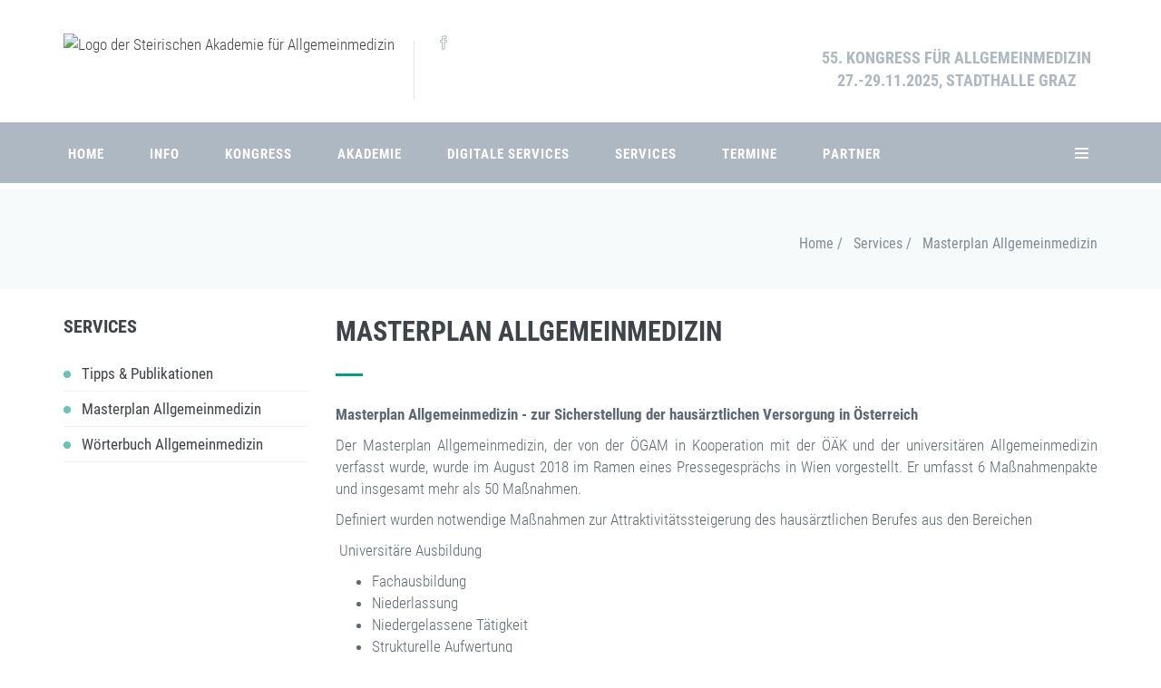

--- FILE ---
content_type: text/html; charset=utf-8
request_url: https://www.stafam.at/services/masterplan-allgemeinmedizin/
body_size: 34646
content:

<!doctype html>
<html lang="de">

<head>
    <script referrerpolicy="origin" src="https://mein.clickskeks.at/app.js?apiKey=ecf7612d7fd395aabeea6520bc8baa3a77bc28a729215411&amp;amp;domain=6492ed9e0fe9f762ac7ad374"></script>
<meta charset="utf-8">
<meta name="viewport" content="width = device-width, initial-scale = 1.0" />  
	<link rel="shortcut icon" href="/media/gamdm2xv/favicon.ico" />
	<link rel="apple-touch-icon" sizes="57x57" href="/media/2jlnedir/apple-touch-icon-57.png" />
	<link rel="apple-touch-icon" sizes="72x72" href="/media/f5ybqydw/apple-touch-icon-72.png" />
	<link rel="apple-touch-icon" sizes="114x114" href="/media/5vun1hx5/apple-touch-icon-114.png" />
	<link rel="apple-touch-icon" sizes="144x144" href="/media/r33gqifd/apple-touch-icon-144.png" />
	<link rel="stylesheet" type="text/css" href="/css/font.css" />
    <link rel="stylesheet" type="text/css" href="/css/plugins/socicon/socicon.css" />
    <link rel="stylesheet" type="text/css" href="/css/plugins/bootstrap-social/bootstrap-social.css" />
    <link rel="stylesheet" type="text/css" href="/css/plugins/font-awesome/css/font-awesome.min.css" />
    <link rel="stylesheet" type="text/css" href="/css/plugins/simple-line-icons/simple-line-icons.min.css" />
    <link rel="stylesheet" type="text/css" href="/css/plugins/animate/animate.min.css" />
    <link rel="stylesheet" type="text/css" href="/css/plugins/bootstrap/css/bootstrap.min.css" />
    <link rel="stylesheet" type="text/css" href="/css/plugins/revo-slider/css/settings.css" />
    <link rel="stylesheet" type="text/css" href="/css/plugins/revo-slider/css/layers.css" />
    <link rel="stylesheet" type="text/css" href="/css/plugins/revo-slider/css/navigation.css" />
    <link rel="stylesheet" type="text/css" href="/css/plugins/cubeportfolio/css/cubeportfolio.min.css" />
    <link rel="stylesheet" type="text/css" href="/css/plugins/owl-carousel/assets/owl.carousel.css" />
    <link rel="stylesheet" type="text/css" href="/css/plugins/fancybox/jquery.fancybox.css" />
    <link rel="stylesheet" type="text/css" href="/css/plugins/slider-for-bootstrap/css/slider.css" />
    <link rel="stylesheet" type="text/css" href="/css/plugins.css" />
    <link id="style_components" rel="stylesheet" type="text/css" href="/css/components.css?id=4" />
    <link rel="stylesheet" id="style_theme" type="text/css" href="/css/themes/default.css?v=1" />
    <link rel="stylesheet" type="text/css" href="/css/custom.css?id=4" />
    <link rel="stylesheet" type="text/css" href="/css/plugins/cubeportfolio/css/cubeportfolio.min.css">
    <script type="text/javascript" src="/scripts/jquery.min.js"></script>
    <script type="text/javascript" src="/scripts/jquery-migrate.min.js"></script>
	<meta name="robots" content="index, follow" />
    
    
	<title>55. Kongress für Allgemein- und Familienmedizin - Masterplan Allgemeinmedizin</title>
    <meta name='description' content='55. Kongress für Allgemeinmedizin - 27. - 29. November 2025 in der Stadthalle Grau oder via Live Stream'/>
	<meta name="zipcode" content="8010" />
	<meta name="city" content="Graz" />
	<meta name="state" content="Steiermark" />
	<meta name="country" content="AT" />
	<meta name="author" content="Steirische Akademie für Allgemeinmedizin" />
	<meta name="publisher" content="Steirische Akademie für Allgemeinmedizin" />
	<meta name="copyright" content="Steirische Akademie für Allgemeinmedizin" />
	<meta name="revisit-after" content="3 days" />
	<meta name="revisit" content="after 3 days" />
	<meta name="DC.Language" content="de-DE" />
	<meta name="DC.title" content="Mariatrost" />
	<meta name="ICBM" content="47.060091069731364, 15.438229022423586" />
	<meta name="geo.position" content="47.060091069731364;15.438229022423586" />
	<meta name="geo.region" content="Graz" />
	<meta name="geo.placename" content="Mariatrost" />
	<meta name="generator" content="ITZONE Arthur Kullnig KG" />
	<meta itemprop="currency" content="EUR" />
	<script type="application/ld+json">
		{
		  "@context": "https://schema.org",
		  "@type": "Organization",
		  "name": "Steirische Akademie für Allgemeinmedizin",
		  "url": "https://www.stafam.at/",
		  "logo": "https://mailing.itzone.at/stafam/logo-steirische-akademie-allgemeinmedizin.png",
		  "alternateName": "STAFAM",
		  "sameAs": [
			"https://www.facebook.com/stafam"
		  ],
		  "contactPoint": [
			{
			  "@type": "ContactPoint",
			  "telephone": "+43 316 83 21 21",
			  "contactType": "customer service",
			  "areaServed": "AT",
			  "availableLanguage": "de"
			}
		  ]
		}
	</script>
    <style>
        .modal-backdrop {
            display:none !important;
        }
    </style>
    <!-- Matomo -->
<script>
  var _paq = window._paq = window._paq || [];
  /* tracker methods like "setCustomDimension" should be called before "trackPageView" */
  _paq.push(['trackPageView']);
    _paq.push(['trackAllContentImpressions']);
  _paq.push(['enableLinkTracking']);
  (function() {
    var u="//analytics.itzone.at/";
    _paq.push(['setTrackerUrl', u+'matomo.php']);
    _paq.push(['setSiteId', '7']);
    var d=document, g=d.createElement('script'), s=d.getElementsByTagName('script')[0];
    g.async=true; g.src=u+'matomo.js'; s.parentNode.insertBefore(g,s);
  })();
</script>
<!-- End Matomo Code -->
<!-- Meta Pixel Code -->
<script>
!function(f,b,e,v,n,t,s)
{if(f.fbq)return;n=f.fbq=function(){n.callMethod?
n.callMethod.apply(n,arguments):n.queue.push(arguments)};
if(!f._fbq)f._fbq=n;n.push=n;n.loaded=!0;n.version='2.0';
n.queue=[];t=b.createElement(e);t.async=!0;
t.src=v;s=b.getElementsByTagName(e)[0];
s.parentNode.insertBefore(t,s)}(window, document,'script',
'https://connect.facebook.net/en_US/fbevents.js');
fbq('init', '474192267584502');
fbq('track', 'PageView');
</script>
<noscript><img height="1" width="1" style="display:none"
src="https://www.facebook.com/tr?id=474192267584502&ev=PageView&noscript=1"
/></noscript>
<!-- End Meta Pixel Code -->
    <!-- Meta Pixel Code -->
<script>
!function(f,b,e,v,n,t,s)
{if(f.fbq)return;n=f.fbq=function(){n.callMethod?
n.callMethod.apply(n,arguments):n.queue.push(arguments)};
if(!f._fbq)f._fbq=n;n.push=n;n.loaded=!0;n.version='2.0';
n.queue=[];t=b.createElement(e);t.async=!0;
t.src=v;s=b.getElementsByTagName(e)[0];
s.parentNode.insertBefore(t,s)}(window, document,'script',
'https://connect.facebook.net/en_US/fbevents.js');
fbq('init', '488310789635028');
fbq('track', 'PageView');
</script>
<noscript><img height="1" width="1" style="display:none"
src="https://www.facebook.com/tr?id=488310789635028&ev=PageView&noscript=1"
/></noscript>
<!-- End Meta Pixel Code -->
<style>
    #infostartseite {
      scroll-behavior: smooth;
    }
</style>
</head>

<body class="c-layout-header-fixed c-layout-header-6-topbar scrolltotopbody">
    <!-- Usetiful script start -->
            <!--<script>
(function (w, d, s) {
    var a = d.getElementsByTagName('head')[0];
    var r = d.createElement('script');
    r.async = 1;
    r.src = s;
    r.setAttribute('id', 'usetifulScript');
    r.dataset.token = "4b8d7dacdb590816139988255a428125";
                        a.appendChild(r);
  })(window, document, "https://www.usetiful.com/dist/usetiful.js");</script>-->

<!-- Usetiful script end -->

    <noscript>
    <h1>Die Seite funktioniert nur mit Javscript</h1>
</noscript>


    <header class="c-layout-header c-layout-header-6 c-navbar-fluid" data-minimize-offset="80">
         <div class="c-topbar">
            <div class="container">
                <nav class="c-top-menu">
                    <ul class="c-links c-center c-theme-ul">
                        <li><a href="#" class="c-font-uppercase c-font-bold" style="font-size:18px;">55. Kongress f&#xFC;r Allgemeinmedizin<br>27.-29.11.2025, Stadthalle Graz</a></li>

                        <!--<li class="c-divider"></li>
                <li class="TourAnmeldeButton"><a href='/digitale-services/?redirect=true' class="btn c-theme-btn c-btn-square c-btn-uppercase c-btn-bold">Jetzt anmelden!</a></li>-->
                    </ul>
                    
                </nav>
                <div class="c-brand">
                    <a href='/' class="c-logo">
                   
                        	    <img src="/media/rjebbpmp/logo-steirische-akademie-allgemeinmedizin.png" alt="Logo der Steirischen Akademie für Allgemeinmedizin" class="c-desktop-logo">
                        	    <img src="/media/rjebbpmp/logo-steirische-akademie-allgemeinmedizin.png" alt="Logo der Steirischen Akademie für Allgemeinmedizin" class="c-desktop-logo-inverse">
                                <img src="/media/rjebbpmp/logo-steirische-akademie-allgemeinmedizin.png" alt="Logo der Steirischen Akademie für Allgemeinmedizin" class="c-mobile-logo">
                    </a>
                    <ul class="c-icons c-theme-ul">
                        <li><a href="https://www.facebook.com/stafam" target="_blank"><i class="icon-social-facebook"></i></a></li>
                    </ul>
                    <button class="c-topbar-toggler" type="button">
                        <i class="fa fa-ellipsis-v"></i>
                    </button>
                    <button class="c-hor-nav-toggler" type="button" data-target=".c-mega-menu">
                        <span class="c-line"></span>
                        <span class="c-line"></span>
                        <span class="c-line"></span>
                    </button>
                </div>
            </div>
        </div>
        
        <div class="c-navbar">
    <div class="container">
        <!-- BEGIN: BRAND -->
        <div class="c-navbar-wrapper clearfix">
            <!-- END: BRAND -->
            <!-- BEGIN: HOR NAV -->
            <!-- BEGIN: LAYOUT/HEADERS/MEGA-MENU -->
            <!-- BEGIN: MEGA MENU -->
            <!-- Dropdown menu toggle on mobile: c-toggler class can be applied to the link arrow or link itself depending on toggle mode -->
            <nav class="c-mega-menu c-pull-right c-mega-menu-dark c-mega-menu-dark-mobile c-fonts-uppercase c-fonts-bold">



                <ul class="nav navbar-nav c-theme-nav">
                    <li>
                        <a href='/' class="c-link">Home</a>
                    </li>
                    <li><a href='/#infostartseite' class="c-link">Info</a></li>
                                        <li class="c-menu-type-classic">
                                            <a href='/kongress/informationen/' class=" c-link dropdown-toggle">Kongress<span class="c-arrow c-toggler"></span></a>

                                            <ul class="dropdown-menu c-menu-type-classic c-pull-left">
                                                        <li><a href="/kongress/informationen/">Informationen</a></li>
                                                        <li><a href="/kongress/programm/">Programm</a></li>
                                                        <li><a href="/kongress/gebuehren/">Geb&#xFC;hren</a></li>
                                                        <li><a href="/kongress/umwelt-nachhaltigkeit-zukunft/">Umwelt - Nachhaltigkeit - Zukunft</a></li>
                                                        <li><a href="/kongress/kongress-preis/">Kongress-Preis</a></li>
                                                        <li><a href="/kongress/serviceleistungen/">Serviceleistungen</a></li>
                                                        <li><a href="/kongress/programmanforderung/">Programmanforderung</a></li>
                                                            <li><a href='javascript:void();' data-toggle="modal" data-target=".modal_kongressjournal">Kongress Journal 2024</a></li>
                                            </ul>

                                        </li>
                                        <li class="c-menu-type-classic">
                                            <a href='/akademie/wofuer-wir-stehen/' class=" c-link dropdown-toggle">Akademie<span class="c-arrow c-toggler"></span></a>

                                            <ul class="dropdown-menu c-menu-type-classic c-pull-left">
                                                    <li><a href="/akademie/wofuer-wir-stehen/">Wof&#xFC;r wir stehen</a></li>
                                                    <li><a href="/akademie/vorstand/">Vorstand</a></li>
                                                    <li><a href="/akademie/office/">Office</a></li>
                                                    <li><a href="/akademie/mitgliedschaft/">Mitgliedschaft</a></li>
                                                    <li><a href="/akademie/festschriften/">Festschriften</a></li>
                                                    <li><a href="/akademie/aktivitaeten/">Aktivit&#xE4;ten</a></li>
                                                    <li><a href="/akademie/spenden/">Spenden</a></li>
                                                    <li><a href="/akademie/archiv/">Archiv</a></li>
                                                    <li><a href="/akademie/presse/">Presse</a></li>
                                            </ul>

                                        </li>
<li>
                                                <a href='/digitale-services/' class="c-link">Digitale Services</a>

                                            </li>
                                        <li class="c-menu-type-classic">
                                            <a href='/services/tipps-publikationen/' class=" c-link dropdown-toggle">Services<span class="c-arrow c-toggler"></span></a>

                                            <ul class="dropdown-menu c-menu-type-classic c-pull-left">
                                                    <li><a href="/services/tipps-publikationen/">Tipps &amp; Publikationen</a></li>
                                                    <li><a href="/services/masterplan-allgemeinmedizin/">Masterplan Allgemeinmedizin</a></li>
                                                    <li><a href="/services/woerterbuch-allgemeinmedizin/">W&#xF6;rterbuch Allgemeinmedizin</a></li>
                                            </ul>

                                        </li>
                                    <li>
                                        <a href='/termine/' class="c-link">Termine</a>

                                    </li>
                                    <li>
                                        <a href='/partner/' class="c-link">Partner</a>

                                    </li>
                    
                    <li class="c-cart-toggler-wrapper">
                        <a href="#" class="c-btn-icon c-cart-toggler"><i class="icon-handbag c-cart-icon"></i> <span class="c-cart-number c-theme-bg anzahlvortraege"></span></a>

                    </li>


                    <li class="c-quick-sidebar-toggler-wrapper">
                        <a href="#" class="c-quick-sidebar-toggler">
                            <span class="c-line"></span>
                            <span class="c-line"></span>
                            <span class="c-line"></span>
                        </a>
                    </li>

                </ul>
            </nav>
            <!-- END: MEGA MENU --><!-- END: LAYOUT/HEADERS/MEGA-MENU -->
            <!-- END: HOR NAV -->
        </div>
        <div class="c-cart-menu" id="divWarenkorb">
            <div class="c-cart-menu-title">
                <p class="c-cart-menu-float-l c-font-sbold">
                    <strong>Warenkorb: </strong> <span class="anzahlwebbeitraege"></span>
                </p>
                <p class="c-cart-menu-float-r c-theme-font c-font-sbold warenkorb-total"></p>
            </div>
            <ul class="c-cart-menu-items warenkorbinhaltDropDown">
            </ul>
            <div class="c-cart-menu-footer">
                <a href="#" class="btn btn-md c-btn c-btn-square c-btn-grey-3 c-font-white c-font-bold c-center c-font-uppercase" data-toggle="modal" data-target="#einkaufswagen" data-whatever="bootstrap">Anzeigen</a>
                <a href='#' class="btn btn-md c-btn c-btn-square c-theme-btn c-font-white c-font-bold c-center c-font-uppercase kaufenBtn warenkrorbkaufenbtn">Jetzt kaufen</a>

            </div>
        </div>
    </div>
</div>
<div class="modal fade" id="einkaufswagen" tabindex="-1" role="dialog" aria-labelledby="exampleModalLabel" aria-hidden="true">
    <div class="modal-dialog">
        <div class="modal-content c-square">
            <div class="modal-header">
                <button type="button" class="close" data-dismiss="modal" aria-label="Close">
                    <span aria-hidden="true">×</span>
                </button>
                <h4 class="modal-title" id="exampleModalLabel">Warenkorb </h4>
            </div>
            <div class="modal-body warenkorbinhalt">
            </div>
            <div class="modal-footer">
                <a href='#' class="btn btn-default c-btn-uppercase c-btn-square c-btn-bold c-btn-uppercase kaufenBtn warenkrorbkaufenbtn">Jetzt kaufen</a>
                <button type="button" class="btn c-theme-btn c-btn-border-2x c-btn-square c-btn-bold c-btn-uppercase" data-dismiss="modal">Abbrechen</button>
            </div>
        </div>
    </div>
</div>
<div id="loader" class="lds-dual-ring hidden overlay"></div>
<style>
    .lds-dual-ring.hidden {
    display: none;
}



/*Add an overlay to the entire page blocking any further presses to buttons or other elements.*/
.overlay {
    position: fixed;
    top: 0;
    left: 0;
    z-index: 10051;
    opacity: 1;
    transition: all 0.5s;
}

/*Spinner Styles*/
.lds-dual-ring {
    display: inline-block;
    width: 80px;
    height: 80px;
    position: fixed;
    top: 50%;
    left: 50%;
    transform: translate(-50%, -50%);
    transform: -webkit-translate(-50%, -50%);
    transform: -moz-translate(-50%, -50%);
    transform: -ms-translate(-50%, -50%);
}

    .lds-dual-ring:after {
        content: " ";
        display: block;
        width: 94px;
        height: 94px;
        margin: 5% auto;
        border-radius: 50%;
            border: 6px solid #009e88;
            border-color: #009e88 transparent #009e88 transparent;
        animation: lds-dual-ring 1.2s linear infinite;
    }

@keyframes lds-dual-ring {
    0% {
        transform: rotate(0deg);
    }

    100% {
        transform: rotate(360deg);
    }
}
</style>
        

        
    </header>
     <nav class="c-layout-quick-sidebar">
        <div class="c-header">
            <button type="button" class="c-link c-close">
                <i class="icon-login"></i>
            </button>
        </div>
        <div class="c-content" style="padding:20px;">
            <p>
                <h2 style="color:#ffffff;">55. Kongress f&#xFC;r Allgemeinmedizin<br /><br />27.-29.11.2025<br />Stadthalle Graz</h2>
            </p>
           <!--<p>
                <a href='/digitale-services/?redirect=true' class="btn c-btn-white c-btn-border-2x btn-lg c-btn-bold c-btn-square">Jetzt anmelden</a>
            </p>-->
            <div class="c-content-divider c-left c-bg-white" style="margin-top:40px !important;margin-bottom:40px !important;">
                <i class="icon-dot c-bg-white c-square "></i>
            </div>
            <p>
                <img src='/media/amwbm4jw/panther-akademie.png' " style="max-width:150px;" /><br />
                <h2 style="color:#ffffff;">Akademie für Allgemeinmedizin</h2>
            </p>
            <p>
                <a href='/akademie/mitgliedschaft/' class="btn c-btn-white c-btn-border-2x btn-lg c-btn-bold c-btn-square">Jetzt Mitglied werden</a>
            </p>
            <div class="c-content-divider c-left c-bg-white" style="margin-top:40px !important;margin-bottom:40px !important;">
                <i class="icon-dot c-bg-white c-square "></i>
            </div>
            <p>
                <h2 style="color:#ffffff;">Services</h2>
            </p>
            <p>
                <a href='/digitale-services/' class="btn c-btn-white c-btn-border-2x btn-lg c-btn-bold c-btn-square">Digitale Services</a>
            </p>
            <p>
                <a href='https://www.werweissweiter.at/' target="_blank" class="btn c-btn-white c-btn-border-2x btn-lg c-btn-bold c-btn-square">Wer Weiss Weiter</a>
            </p>
        </div>
    </nav>
    

<div class="c-layout-page">
        <!-- BEGIN: LAYOUT/BREADCRUMBS/BREADCRUMBS-2 -->
        <div class="c-layout-breadcrumbs-1 c-subtitle c-fonts-uppercase c-fonts-bold c-bordered c-bordered-both">
            <div class="container">
                <div class="c-page-title c-pull-left">
                    
                </div>
                 





    <ul class="c-page-breadcrumbs c-theme-nav c-pull-right c-fonts-regular">
            <li><a href="/">Home</a> <span class="divider">/</span></li>
            <li><a href="/services/">Services</a> <span class="divider">/</span></li>

        <li class="active" style="text-transform:capitalize">Masterplan Allgemeinmedizin</li>
    </ul>

            </div>
        </div><!-- END: LAYOUT/BREADCRUMBS/BREADCRUMBS-2 -->
        <div class="container">
            <div class="c-layout-sidebar-menu c-theme ">
                
                <!-- BEGIN: CONTENT/BLOG/BLOG-SIDEBAR-1 -->

                <div class="c-content-ver-nav">
                    <div class="c-content-title-1 c-theme c-title-md">
                        <h3 class="c-font-bold c-font-uppercase">Services</h3>
                    </div>
              
                    


<ul class="c-menu c-arrow-dot c-theme">
        <li>
			<a href="/services/tipps-publikationen/">Tipps &amp; Publikationen</a>
		</li>
        <li>
			<a href="/services/masterplan-allgemeinmedizin/">Masterplan Allgemeinmedizin</a>
		</li>
        <li>
			<a href="/services/woerterbuch-allgemeinmedizin/">W&#xF6;rterbuch Allgemeinmedizin</a>
		</li>
</ul>
              
                </div><!-- END: CONTENT/BLOG/BLOG-SIDEBAR-1 -->
                <!-- END: LAYOUT/SIDEBARS/SIDEBAR-MENU-1 -->
            </div>
            <div class="c-layout-sidebar-content ">
                <div class="c-content-title-1" style="visibility: visible; animation-name: fadeIn; opacity: 1;">
    				<h3 class="c-font-uppercase c-font-bold">Masterplan Allgemeinmedizin</h3>
    				<div class="c-line-left"></div>
    			</div>
                
                <div class="c-content-box c-bg-white">
                      <p><strong>Masterplan Allgemeinmedizin - zur Sicherstellung der hausärztlichen Versorgung in Österreich</strong></p>
<p style="text-align: justify;"><span style="text-align: justify;">Der Masterplan Allgemeinmedizin, der von der ÖGAM in Kooperation mit der ÖÄK und der universitären Allgemeinmedizin verfasst wurde, wurde im August 2018 im Ramen eines Pressegesprächs in Wien vorgestellt. Er umfasst 6 Maßnahmenpakte und insgesamt mehr als 50 Maßnahmen.</span></p>
<p>Definiert wurden notwendige Maßnahmen zur Attraktivitätssteigerung des hausärztlichen Berufes aus den Bereichen</p>
<p> Universitäre Ausbildung</p>
<ul>
<li>Fachausbildung</li>
<li>Niederlassung</li>
<li>Niedergelassene Tätigkeit</li>
<li>Strukturelle Aufwertung</li>
<li>Ökonomische Wertschätzung</li>
</ul>
<p style="text-align: justify;"> Als Grundlage wurden wirksame und notwendige Maßnahmen ausgewählt, die aufgrund der best verfügbaren Evidenz aus nationalen wie internationalen wissenschaftlichen Erkenntnisse am ehesten eine Wirksamkeit entfalten. Wegweisend am Masterplan ist, dass dieser von Mitgliedern der ÖGAM mit einer umfassenden hausärztlichen Expertise  erstellt wurde, so dass im Gegensatz zu vielen anderen Projekten ein hoher Praxisbezug besteht und damit sowohl die Relevanz wie auch die Umsetzbarkeit deutlich besser definiert werden konnten.</p>
<p style="text-align: justify;">Geplant ist eine Konsensfindung zur Umsetzung der Maßnahmen unter Berücksichtigung aller relevanten Stakeholder des österreichischen Gesundheitssystems, da von vornherein klar gestellt worden ist, dass die definierten Maßnahmen nur dann wirksam werden können, wenn sie in ihrer Gesamtheit berücksichtigt werden.</p>
<p style="text-align: justify;">Ansprechpartner für den Masterplan sind die Mitglieder der Kooperationsgruppe Susanne Rabady, Christoph Fürthauer, Sebastian Huter, Maria Wendler und Stephanie Poggenburg.</p>
<p style="text-align: justify;">→ <a rel="noopener" href="https://oegam.at/masterplan" target="_blank"><span style="font-size: large;">MASTERPLAN ONLINE</span></a></p>
               
                </div>
                
            </div>
        </div>
    </div>

    <a name="footer"></a>
   <style type="text/css">
  .c-layout-footer.c-layout-footer-4.c-bg-footer-8 {
        background: url(/media/fimb4rre/stafam_bg.jpg) center center no-repeat; 
        position:relative;
      
  }
</style>
<footer class="c-layout-footer c-layout-footer-10 c-bg-white">
	<div class="c-footer">
		<div class="c-layout-footer-10-subfooter-container c-bg-grey">
			<div class="c-layout-footer-10-subfooter container">
				<div class="c-layout-footer-10-subfooter-content">
					Steirische Akademie für Allgemeinmedizin
				</div>
				<div class="c-layout-footer-10-subfooter-content">
					<a href="https://www.itzone.at" target="_blank"><img alt="ITZONE - Steirische Akademie für Allgemeinmedizin" src="https://mailing.itzone.at/made-with-love-in-austria.webp" style="max-width:120px"></a>
				</div>
				<div class="c-layout-footer-10-subfooter-content">
					<ul>
						<li style="display:inline;margin-right:20px;"><a class="c-active" href='/impressum'>Impressum</a></li>
						<li style="display:inline;margin-right:20px;"><a href='/datenschutz'>Datenschutz</a></li>
						<li style="display:inline;"><a href='/kontakt'>Kontakt</a></li>
					</ul>
				</div>
				<div class="c-layout-footer-10-subfooter-social">
					<ul>
						<li><a href="https://www.facebook.com/stafam" target="_blank" class="socicon-btn socicon-facebook tooltips" data-original-title="Facebook"></a></li>
					</ul>
				</div>
			</div>
		</div>
	</div>
</footer>
   
    <div class="c-layout-go2top">
        <i class="icon-arrow-up"></i>
    </div>
    
    <div class="modal fade modal_kongressjournal" tabindex="-1" role="dialog" aria-labelledby="modal_kongressjournal" aria-hidden="true">
		<div class="modal-dialog modal-dialog-centered modal-lg" style="top:20% !important;">
			<div class="modal-content">
				<div class="modal-header">
					<button type="button" class="close" data-dismiss="modal" aria-label="Close"><span aria-hidden="true">×</span></button>
					<h4 class="modal-title" id="myLargeModalLabel">Kongressjournal</h4>
				</div>
				<div class="modal-body">
					<iframe width="100%" height="364px" src="https://www.yumpu.com/de/embed/view/zSnkfQLirPKVFchj" frameborder="0" allowfullscreen="true"  allowtransparency="true"></iframe>
				</div>
				<div class="modal-footer">								
					
				</div>
			</div>
			<!-- /.modal-content -->
		</div>
		<!-- /.modal-dialog -->
	</div>
    <!--[if lt IE 9]>
    <script src="../../assets/global/plugins/excanvas.min.js"></script>
    <![endif]-->

    <script type="text/javascript" src="/scripts/bootstrap/js/bootstrap.min.js"></script>
    <script type="text/javascript" src="/scripts/jquery.easing.min.js"></script>
    <script type="text/javascript" src="/scripts/reveal-animate/wow.js"></script>
    <script type="text/javascript" src="/scripts/reveal-animate/reveal-animate.js"></script>
    <script type="text/javascript" src="/scripts/revo-slider/js/jquery.themepunch.tools.min.js"></script>
    <script type="text/javascript" src="/scripts/revo-slider/js/jquery.themepunch.revolution.min.js"></script>
    <script type="text/javascript" src="/scripts/revo-slider/js/extensions/revolution.extension.slideanims.min.js"></script>
    <script type="text/javascript" src="/scripts/revo-slider/js/extensions/revolution.extension.layeranimation.min.js"></script>
    <script type="text/javascript" src="/scripts/revo-slider/js/extensions/revolution.extension.navigation.min.js"></script>
    <script type="text/javascript" src="/scripts/revo-slider/js/extensions/revolution.extension.video.min.js"></script>
    <script type="text/javascript" src="/scripts/revo-slider/js/extensions/revolution.extension.parallax.min.js"></script>
    <script type="text/javascript" src="/scripts/cubeportfolio/js/jquery.cubeportfolio.min.js"></script>
    <script type="text/javascript" src="/scripts/owl-carousel/owl.carousel.min.js"></script>
    <script type="text/javascript" src="/scripts/counterup/jquery.waypoints.min.js"></script>
    <script type="text/javascript" src="/scripts/counterup/jquery.counterup.min.js"></script>
    <script type="text/javascript" src="/scripts/fancybox/jquery.fancybox.pack.js"></script>
    <script type="text/javascript" src="/scripts/smooth-scroll/jquery.smooth-scroll.js"></script>
    <script type="text/javascript" src="/scripts/typed/typed.min.js"></script>
    <script type="text/javascript" src="/scripts/slider-for-bootstrap/js/bootstrap-slider.js"></script>
    <script type="text/javascript" src="/scripts/js-cookie/js.cookie.js"></script>
    <script type="text/javascript" src="/scripts/components.js?id=32"></script>
    <script type="text/javascript" src="/scripts/components-shop.js"></script>
    <script type="text/javascript" src="/scripts/app.js?id=9"></script>
    <script>
        $(document).ready(function () {
            App.init(); // init core
        });
    </script>
    <!-- END: THEME SCRIPTS -->
    <!-- BEGIN: PAGE SCRIPTS -->
    <script>
        $(document).ready(function () {
            var checked = false;
            $(".c-btn-registrieren").attr("disabled", "disabled");
            $(".AcceptDatenschutz").removeAttr("checked");

            $(".AcceptDatenschutz").click(function () {
                var checked_status = this.checked;
                if (checked_status == true) {
                    checked = true;
                    $(".c-btn-registrieren").removeAttr("disabled");
                } else {
                    $(".c-btn-registrieren").attr("disabled", "disabled");
                    checked = false;
                }
            });

            var checkedKontakt = false;
            $(".AcceptDatenschutzKontakt").closest("span").removeClass("checked");
            $(".KontaktButton").attr("disabled", "disabled");
            $(".AcceptDatenschutzKontakt").click(function () {
                var checked_statusKontakt = this.checked;
                if (checked_statusKontakt == true) {
                    checkedKontakt = true;
                    $(".KontaktButton").removeAttr("disabled");
                } else {
                    checkedKontakt = false;
                    $(".KontaktButton").attr("disabled", "disabled");
                }
            });




            var slider = $('.c-layout-revo-slider .tp-banner');

            var cont = $('.c-layout-revo-slider .tp-banner-container');

            var api = slider.show().revolution({
                sliderType: "standard",
                sliderLayout: "fullscreen",
                responsiveLevels: [2048, 1024, 778, 320],
                gridwidth: [1240, 1024, 778, 320],
                gridheight: [868, 768, 960, 720],
                delay: 0,
                startwidth: 1170,
                startheight: App.getViewPort().height,

                navigationType: "hide",
                navigationArrows: "solo",

                touchenabled: "off",

                navigation: {
                    keyboardNavigation: "off",
                    keyboard_direction: "horizontal",
                    mouseScrollNavigation: "off",
                    onHoverStop: "on",
                    bullets: {
                        style: "round",
                        enable: true,
                        hide_onmobile: false,
                        hide_onleave: true,
                        hide_delay: 200,
                        hide_delay_mobile: 1200,
                        hide_under: 0,
                        hide_over: 9999,
                        direction: "horizontal",
                        h_align: "right",
                        v_align: "bottom",
                        space: 5,
                        h_offset: 60,
                        v_offset: 60,

                    },
                },
                spinner: "spinner2",

                fullScreenOffsetContainer: '.c-layout-header',

                shadow: 0,

                disableProgressBar: "on",

                hideThumbsOnMobile: "on",
                hideNavDelayOnMobile: 1500,
                hideBulletsOnMobile: "on",
                hideArrowsOnMobile: "on",
                hideThumbsUnderResolution: 0
            });
        }); //ready
    </script>

    <script type="text/javascript" src="/Scripts/4col-portfolio.js"></script>
    <link rel="stylesheet" type="text/css" href="/css/alert_1.css" />
    <link rel="stylesheet" type="text/css" href="/css/slickmodal.min.css" />
    <script src="/Scripts/jquery.slickmodal.min.js"></script>

    <script>
        $(".ScrollLink").click(function (e) {
            e.preventDefault();

            var position = $($(this).attr("href")).offset().top - 100;

            $("body, html").animate({
                scrollTop: position
            } /* speed */);
        });
        
        function selectProvoinz(){
            if ($(".Laenderauswahl option:selected").val() != "AT"){
                $(".provinzwahl option[value='OTHER']").prop('selected', true);
            }
        };

        $(".provinzwahl").on('change', function(e) {
            e.preventDefault();
            if ($(".Laenderauswahl option:selected").val() != "AT") {
                $(".provinzwahl option[value='OTHER']").prop('selected', true);
            }
        });
    </script>

    

     
</body>
</html>

--- FILE ---
content_type: text/css
request_url: https://www.stafam.at/css/font.css
body_size: 4659
content:
/* roboto-condensed-300 - latin */
@font-face {
    font-family: 'Roboto Condensed';
    font-style: normal;
    font-weight: 300;
    src: url('fonts/roboto-condensed-v18-latin-300.eot'); /* IE9 Compat Modes */
    src: local('Roboto Condensed Light'), local('RobotoCondensed-Light'), url('fonts/roboto-condensed-v18-latin-300.eot?#iefix') format('embedded-opentype'), /* IE6-IE8 */
    url('fonts/roboto-condensed-v18-latin-300.woff2') format('woff2'), /* Super Modern Browsers */
    url('fonts/roboto-condensed-v18-latin-300.woff') format('woff'), /* Modern Browsers */
    url('fonts/roboto-condensed-v18-latin-300.ttf') format('truetype'), /* Safari, Android, iOS */
    url('fonts/roboto-condensed-v18-latin-300.svg#RobotoCondensed') format('svg'); /* Legacy iOS */
}

/* roboto-condensed-regular - latin */
@font-face {
    font-family: 'Roboto Condensed';
    font-style: normal;
    font-weight: 400;
    src: url('fonts/roboto-condensed-v18-latin-regular.eot'); /* IE9 Compat Modes */
    src: local('Roboto Condensed'), local('RobotoCondensed-Regular'), url('fonts/roboto-condensed-v18-latin-regular.eot?#iefix') format('embedded-opentype'), /* IE6-IE8 */
    url('fonts/roboto-condensed-v18-latin-regular.woff2') format('woff2'), /* Super Modern Browsers */
    url('fonts/roboto-condensed-v18-latin-regular.woff') format('woff'), /* Modern Browsers */
    url('fonts/roboto-condensed-v18-latin-regular.ttf') format('truetype'), /* Safari, Android, iOS */
    url('fonts/roboto-condensed-v18-latin-regular.svg#RobotoCondensed') format('svg'); /* Legacy iOS */
}

/* roboto-condensed-300italic - latin */
@font-face {
    font-family: 'Roboto Condensed';
    font-style: italic;
    font-weight: 300;
    src: url('fonts/roboto-condensed-v18-latin-300italic.eot'); /* IE9 Compat Modes */
    src: local('Roboto Condensed Light Italic'), local('RobotoCondensed-LightItalic'), url('fonts/roboto-condensed-v18-latin-300italic.eot?#iefix') format('embedded-opentype'), /* IE6-IE8 */
    url('fonts/roboto-condensed-v18-latin-300italic.woff2') format('woff2'), /* Super Modern Browsers */
    url('fonts/roboto-condensed-v18-latin-300italic.woff') format('woff'), /* Modern Browsers */
    url('fonts/roboto-condensed-v18-latin-300italic.ttf') format('truetype'), /* Safari, Android, iOS */
    url('fonts/roboto-condensed-v18-latin-300italic.svg#RobotoCondensed') format('svg'); /* Legacy iOS */
}

/* roboto-condensed-italic - latin */
@font-face {
    font-family: 'Roboto Condensed';
    font-style: italic;
    font-weight: 400;
    src: url('fonts/roboto-condensed-v18-latin-italic.eot'); /* IE9 Compat Modes */
    src: local('Roboto Condensed Italic'), local('RobotoCondensed-Italic'), url('fonts/roboto-condensed-v18-latin-italic.eot?#iefix') format('embedded-opentype'), /* IE6-IE8 */
    url('fonts/roboto-condensed-v18-latin-italic.woff2') format('woff2'), /* Super Modern Browsers */
    url('fonts/roboto-condensed-v18-latin-italic.woff') format('woff'), /* Modern Browsers */
    url('fonts/roboto-condensed-v18-latin-italic.ttf') format('truetype'), /* Safari, Android, iOS */
    url('fonts/roboto-condensed-v18-latin-italic.svg#RobotoCondensed') format('svg'); /* Legacy iOS */
}

/* roboto-condensed-700 - latin */
@font-face {
    font-family: 'Roboto Condensed';
    font-style: normal;
    font-weight: 700;
    src: url('fonts/roboto-condensed-v18-latin-700.eot'); /* IE9 Compat Modes */
    src: local('Roboto Condensed Bold'), local('RobotoCondensed-Bold'), url('fonts/roboto-condensed-v18-latin-700.eot?#iefix') format('embedded-opentype'), /* IE6-IE8 */
    url('fonts/roboto-condensed-v18-latin-700.woff2') format('woff2'), /* Super Modern Browsers */
    url('fonts/roboto-condensed-v18-latin-700.woff') format('woff'), /* Modern Browsers */
    url('fonts/roboto-condensed-v18-latin-700.ttf') format('truetype'), /* Safari, Android, iOS */
    url('fonts/roboto-condensed-v18-latin-700.svg#RobotoCondensed') format('svg'); /* Legacy iOS */
}

/* roboto-condensed-700italic - latin */
@font-face {
    font-family: 'Roboto Condensed';
    font-style: italic;
    font-weight: 700;
    src: url('fonts/roboto-condensed-v18-latin-700italic.eot'); /* IE9 Compat Modes */
    src: local('Roboto Condensed Bold Italic'), local('RobotoCondensed-BoldItalic'), url('fonts/roboto-condensed-v18-latin-700italic.eot?#iefix') format('embedded-opentype'), /* IE6-IE8 */
    url('fonts/roboto-condensed-v18-latin-700italic.woff2') format('woff2'), /* Super Modern Browsers */
    url('fonts/roboto-condensed-v18-latin-700italic.woff') format('woff'), /* Modern Browsers */
    url('fonts/roboto-condensed-v18-latin-700italic.ttf') format('truetype'), /* Safari, Android, iOS */
    url('fonts/roboto-condensed-v18-latin-700italic.svg#RobotoCondensed') format('svg'); /* Legacy iOS */
}


--- FILE ---
content_type: text/css
request_url: https://www.stafam.at/css/plugins/cubeportfolio/css/cubeportfolio.min.css
body_size: 107978
content:
/*!
 * Cube Portfolio - Responsive jQuery Grid Plugin
 *
 * version: 3.8.0 (19 September, 2016)
 * require: jQuery v1.7+
 *
 * Copyright 2013-2016, Mihai Buricea (http://scriptpie.com/cubeportfolio/live-preview/)
 * Licensed under CodeCanyon License (http://codecanyon.net/licenses)
 *
 */

.cbp, .cbp *, .cbp *:after, .cbp:after, .cbp-l-filters-alignCenter, .cbp-l-filters-alignCenter *, .cbp-l-filters-alignCenter .cbp-filter-counter:after, .cbp-l-filters-alignLeft, .cbp-l-filters-alignLeft *, .cbp-l-filters-alignRight, .cbp-l-filters-alignRight *, .cbp-l-filters-alignRight .cbp-filter-counter:after, .cbp-l-filters-button, .cbp-l-filters-button *, .cbp-l-filters-button .cbp-filter-counter:after, .cbp-l-filters-buttonCenter, .cbp-l-filters-buttonCenter *, .cbp-l-filters-buttonCenter .cbp-filter-counter:after, .cbp-l-filters-dropdown, .cbp-l-filters-dropdown *, .cbp-l-filters-dropdownHeader:after, .cbp-l-filters-list, .cbp-l-filters-list *, .cbp-l-filters-work, .cbp-l-filters-work *, .cbp-l-filters-big, .cbp-l-filters-big *, .cbp-l-filters-text, .cbp-l-filters-text *, .cbp-l-filters-text .cbp-filter-counter:after, .cbp-l-filters-underline, .cbp-l-filters-underline *, .cbp-popup-wrap, .cbp-popup-wrap *, .cbp-popup-wrap:before, .cbp-popup-loadingBox:after, .cbp-l-loadMore-bgbutton, .cbp-l-loadMore-bgbutton *, .cbp-l-loadMore-button, .cbp-l-loadMore-button *, .cbp-l-loadMore-text, .cbp-l-loadMore-text *, .cbp-search, .cbp-search * {
    -webkit-box-sizing: border-box;
    -moz-box-sizing: border-box;
    box-sizing: border-box
}

.cbp-l-grid-projects-desc {
    min-height: 36px;
    overflow: hidden;
    text-overflow: ellipsis
}

.cbp-l-grid-agency-title, .cbp-l-grid-agency-desc, .cbp-l-grid-work-title, .cbp-l-grid-work-desc, .cbp-l-grid-blog-title, .cbp-l-grid-projects-title, .cbp-l-grid-masonry-projects-title, .cbp-l-grid-masonry-projects-desc {
    min-height: 50px;
    overflow: hidden;
    text-overflow: ellipsis
}

.cbp-l-filters-alignCenter, .cbp-l-filters-alignCenter *, .cbp-l-filters-alignLeft, .cbp-l-filters-alignLeft *, .cbp-l-filters-alignRight, .cbp-l-filters-alignRight *, .cbp-l-filters-button, .cbp-l-filters-button *, .cbp-l-filters-buttonCenter, .cbp-l-filters-buttonCenter *, .cbp-l-filters-dropdown, .cbp-l-filters-dropdown *, .cbp-l-filters-list, .cbp-l-filters-list *, .cbp-l-filters-work, .cbp-l-filters-work *, .cbp-l-filters-big, .cbp-l-filters-big *, .cbp-l-filters-text, .cbp-l-filters-text *, .cbp-l-filters-underline, .cbp-l-filters-underline * {
    -webkit-tap-highlight-color: transparent
}

.cbp:after, .cbp-lazyload:after, .cbp-popup-loadingBox:after, .cbp-popup-singlePageInline:after {
    content: '';
    position: absolute;
    width: 34px;
    height: 34px;
    left: 0;
    right: 0;
    top: 0;
    bottom: 0;
    margin: auto;
    -webkit-animation: cbp-rotation .8s infinite linear;
    animation: cbp-rotation .8s infinite linear;
    border-left: 3px solid rgba(114,144,182,0.15);
    border-right: 3px solid rgba(114,144,182,0.15);
    border-bottom: 3px solid rgba(114,144,182,0.15);
    border-top: 3px solid rgba(114,144,182,0.8);
    border-radius: 100%
}

.cbp-item {
    display: inline-block;
    margin: 0 10px 20px 0
}

.cbp {
    position: relative;
    margin: 0 auto;
    z-index: 1;
    height: 400px
}

    .cbp > * {
        visibility: hidden
    }

    .cbp .cbp-item {
        position: absolute;
        top: 0;
        left: 0;
        list-style-type: none;
        margin: 0;
        padding: 0;
        overflow: hidden
    }

    .cbp img {
        display: block;
        border: 0;
        width: 100%;
        height: auto
    }

    .cbp a, .cbp a:hover, .cbp a:active {
        text-decoration: none;
        outline: 0
    }

.cbp-ready > * {
    visibility: visible
}

.cbp-ready:after {
    display: none;
    visibility: hidden
}

.cbp-lazyload {
    position: relative;
    background: #fff;
    display: block
}

    .cbp-lazyload img {
        opacity: 1
    }

        .cbp-lazyload img[data-cbp-src] {
            opacity: 0
        }

        .cbp-lazyload img:not([data-cbp-src]) {
            -webkit-transition: opacity .7s ease-in-out;
            transition: opacity .7s ease-in-out
        }

    .cbp-lazyload:after {
        z-index: 0
    }

.cbp-wrapper-outer {
    overflow: hidden;
    position: relative;
    margin: 0 auto
}

.cbp-wrapper-outer, .cbp-wrapper, .cbp-wrapper-helper {
    list-style-type: none;
    padding: 0;
    width: 100%;
    height: 100%;
    z-index: 1
}

.cbp-wrapper, .cbp-wrapper-helper {
    position: absolute;
    top: 0;
    left: 0;
    margin: 0
}

.cbp-item-off {
    z-index: -1;
    pointer-events: none;
    visibility: hidden
}

.cbp-item-on2off {
    z-index: 0
}

.cbp-item-off2on {
    z-index: 1
}

.cbp-item-on2on {
    z-index: 2
}

.cbp-item-wrapper {
    width: 100%;
    height: 100%;
    position: relative;
    top: 0;
    left: 0
}

.cbp-l-project-related-wrap img, .cbp-l-inline img {
    display: block;
    width: 100%;
    height: auto;
    border: 0
}

.cbp-updateItems {
    -webkit-transition: height .5s ease-in-out !important;
    transition: height .5s ease-in-out !important;
    will-change: height
}

    .cbp-updateItems .cbp-item {
        -webkit-transition: top .5s ease-in-out, left .5s ease-in-out;
        transition: top .5s ease-in-out, left .5s ease-in-out
    }

    .cbp-updateItems .cbp-item-loading {
        -webkit-animation: fadeIn .5s ease-in-out;
        animation: fadeIn .5s ease-in-out;
        -webkit-transition: none;
        transition: none
    }

.cbp-removeItem {
    -webkit-animation: fadeOut .5s ease-in-out;
    animation: fadeOut .5s ease-in-out
}

.cbp-panel {
    width: 94%;
    max-width: 1170px;
    margin: 0 auto
}

.cbp-misc-video {
    position: relative;
    height: 0;
    padding-bottom: 56.25%;
    background: #000;
    text-align: center
}

    .cbp-misc-video iframe {
        position: absolute;
        top: 0;
        left: 0;
        width: 100%;
        height: 100%
    }

@-webkit-keyframes cbp-rotation {
    0 {
        -webkit-transform: rotate(0deg)
    }

    100% {
        -webkit-transform: rotate(360deg)
    }
}

@keyframes cbp-rotation {
    0 {
        transform: rotate(0deg)
    }

    100% {
        transform: rotate(360deg)
    }
}

@-webkit-keyframes fadeOut {
    0% {
        opacity: 1
    }

    100% {
        opacity: 0
    }
}

@keyframes fadeOut {
    0% {
        opacity: 1
    }

    100% {
        opacity: 0
    }
}

.clearfix:after {
    content: " ";
    display: block;
    height: 0;
    clear: both
}

.cbp-l-filters-left {
    float: left
}

.cbp-l-filters-right {
    float: right
}

.cbp-caption, .cbp-caption-defaultWrap, .cbp-caption-activeWrap {
    display: block
}

.cbp-caption-activeWrap {
    background-color: #282727
}

.cbp-caption-active .cbp-caption, .cbp-caption-active .cbp-caption-defaultWrap, .cbp-caption-active .cbp-caption-activeWrap {
    overflow: hidden;
    position: relative;
    z-index: 1
}

.cbp-caption-active .cbp-caption-defaultWrap {
    top: 0
}

.cbp-caption-active .cbp-caption-activeWrap {
    width: 100%;
    position: absolute;
    z-index: 2;
    height: 100%
}

.cbp-l-caption-title {
    color: #fff;
    font: 400 16px/21px "Open Sans", sans-serif
}

.cbp-l-caption-desc {
    color: #aaa;
    font: 400 12px/16px "Open Sans", sans-serif
}

.cbp-l-caption-text {
    font: 400 14px/21px "Open Sans", sans-serif;
    color: #fff;
    letter-spacing: 3px;
    padding: 0 6px
}

.cbp-l-caption-buttonLeft, .cbp-l-caption-buttonRight {
    background-color: #547EB1;
    color: #FFFFFF;
    display: inline-block;
    font: 400 12px/30px "Open Sans", sans-serif;
    min-width: 90px;
    text-align: center;
    margin: 4px;
    padding: 0 6px
}

    .cbp-l-caption-buttonLeft:hover, .cbp-l-caption-buttonRight:hover {
        opacity: 0.9
    }

.cbp-caption-none .cbp-caption-activeWrap {
    display: none
}

.cbp-l-caption-alignLeft .cbp-l-caption-body {
    padding: 12px 30px
}

.cbp-caption-fadeIn .cbp-l-caption-alignLeft .cbp-l-caption-body, .cbp-caption-minimal .cbp-l-caption-alignLeft .cbp-l-caption-body, .cbp-caption-moveRight .cbp-l-caption-alignLeft .cbp-l-caption-body, .cbp-caption-overlayRightAlong .cbp-l-caption-alignLeft .cbp-l-caption-body, .cbp-caption-pushDown .cbp-l-caption-alignLeft .cbp-l-caption-body, .cbp-caption-pushTop .cbp-l-caption-alignLeft .cbp-l-caption-body, .cbp-caption-revealBottom .cbp-l-caption-alignLeft .cbp-l-caption-body, .cbp-caption-revealLeft .cbp-l-caption-alignLeft .cbp-l-caption-body, .cbp-caption-revealTop .cbp-l-caption-alignLeft .cbp-l-caption-body, .cbp-caption-zoom .cbp-l-caption-alignLeft .cbp-l-caption-body, .cbp-caption-opacity .cbp-l-caption-alignLeft .cbp-l-caption-body {
    padding-top: 30px
}

.cbp-l-caption-alignCenter {
    display: table;
    width: 100%;
    height: 100%
}

    .cbp-l-caption-alignCenter .cbp-l-caption-body {
        display: table-cell;
        vertical-align: middle;
        text-align: center;
        padding: 10px 0
    }

    .cbp-l-caption-alignCenter .cbp-l-caption-buttonLeft, .cbp-l-caption-alignCenter .cbp-l-caption-buttonRight {
        position: relative;
        -webkit-transition: left 0.4s cubic-bezier(0.19, 1, 0.22, 1);
        transition: left 0.4s cubic-bezier(0.19, 1, 0.22, 1)
    }

.cbp-caption-overlayBottom .cbp-l-caption-alignCenter .cbp-l-caption-buttonLeft, .cbp-caption-overlayBottomPush .cbp-l-caption-alignCenter .cbp-l-caption-buttonLeft, .cbp-caption-overlayBottomAlong .cbp-l-caption-alignCenter .cbp-l-caption-buttonLeft {
    left: -20px
}

.cbp-caption-overlayBottom .cbp-l-caption-alignCenter .cbp-l-caption-buttonRight, .cbp-caption-overlayBottomPush .cbp-l-caption-alignCenter .cbp-l-caption-buttonRight, .cbp-caption-overlayBottomAlong .cbp-l-caption-alignCenter .cbp-l-caption-buttonRight {
    left: 20px
}

.cbp-caption:hover .cbp-l-caption-alignCenter .cbp-l-caption-buttonLeft, .cbp-caption:hover .cbp-l-caption-alignCenter .cbp-l-caption-buttonRight {
    left: 0
}

.cbp-caption-fadeIn .cbp-caption-activeWrap {
    opacity: 0;
    top: 0;
    background-color: rgba(0,0,0,0.85);
    -webkit-transition: opacity 0.9s cubic-bezier(0.19, 1, 0.22, 1);
    transition: opacity 0.9s cubic-bezier(0.19, 1, 0.22, 1)
}

.cbp-caption-fadeIn .cbp-caption:hover .cbp-caption-activeWrap {
    opacity: 1
}

.cbp-caption-minimal .cbp-l-caption-title, .cbp-caption-minimal .cbp-l-caption-desc {
    position: relative;
    left: 0;
    opacity: 0;
    -webkit-transition: -webkit-transform .35s ease-out;
    transition: transform .35s ease-out
}

.cbp-caption-minimal .cbp-l-caption-title {
    -webkit-transform: translateY(-50%);
    transform: translateY(-50%)
}

.cbp-caption-minimal .cbp-l-caption-desc {
    -webkit-transform: translateY(70%);
    transform: translateY(70%)
}

.cbp-caption-minimal .cbp-caption:hover .cbp-l-caption-title, .cbp-caption-minimal .cbp-caption:hover .cbp-l-caption-desc {
    opacity: 1;
    -webkit-transform: translateY(0);
    transform: translateY(0)
}

.cbp-caption-minimal .cbp-caption-activeWrap {
    top: 0;
    background-color: #000;
    background-color: rgba(0,0,0,0.8);
    opacity: 0;
    -ms-filter: "progid:DXImageTransform.Microsoft.Alpha(Opacity=0)"
}

.cbp-caption-minimal .cbp-caption:hover .cbp-caption-activeWrap {
    opacity: 1;
    -ms-filter: "progid:DXImageTransform.Microsoft.Alpha(Opacity=90)"
}

.cbp-caption-moveRight .cbp-caption-activeWrap {
    left: -100%;
    top: 0;
    -webkit-transition: -webkit-transform 0.6s cubic-bezier(0.19, 1, 0.22, 1);
    transition: transform 0.6s cubic-bezier(0.19, 1, 0.22, 1)
}

.cbp-caption-moveRight .cbp-caption:hover .cbp-caption-activeWrap {
    -webkit-transform: translateX(100%);
    transform: translateX(100%)
}

.cbp-caption-overlayBottom .cbp-caption-activeWrap {
    height: 60px;
    background-color: #181616;
    background-color: rgba(24,22,22,0.7);
    -webkit-transition: -webkit-transform 0.6s cubic-bezier(0.19, 1, 0.22, 1);
    transition: transform 0.6s cubic-bezier(0.19, 1, 0.22, 1)
}

.cbp-caption-overlayBottom .cbp-caption:hover .cbp-caption-activeWrap {
    -webkit-transform: translateY(-100%);
    transform: translateY(-100%)
}

.cbp-caption-overlayBottomAlong .cbp-caption-defaultWrap, .cbp-caption-overlayBottomAlong .cbp-caption-activeWrap {
    -webkit-transition: -webkit-transform 0.6s cubic-bezier(0.19, 1, 0.22, 1);
    transition: transform 0.6s cubic-bezier(0.19, 1, 0.22, 1)
}

.cbp-caption-overlayBottomAlong .cbp-caption-activeWrap {
    height: 60px
}

.cbp-caption-overlayBottomAlong .cbp-caption:hover .cbp-caption-defaultWrap {
    -webkit-transform: translateY(-30px);
    transform: translateY(-30px)
}

.cbp-caption-overlayBottomAlong .cbp-caption:hover .cbp-caption-activeWrap {
    -webkit-transform: translateY(-100%);
    transform: translateY(-100%)
}

.cbp-caption-overlayBottomPush .cbp-caption-defaultWrap {
    -webkit-transition: top 0.6s cubic-bezier(0.19, 1, 0.22, 1);
    transition: top 0.6s cubic-bezier(0.19, 1, 0.22, 1)
}

.cbp-caption-overlayBottomPush .cbp-caption-activeWrap {
    bottom: -60px;
    height: 60px;
    -webkit-transition: bottom 0.6s cubic-bezier(0.19, 1, 0.22, 1);
    transition: bottom 0.6s cubic-bezier(0.19, 1, 0.22, 1)
}

.cbp-caption-overlayBottomPush .cbp-caption:hover .cbp-caption-defaultWrap {
    top: -60px
}

.cbp-caption-overlayBottomPush .cbp-caption:hover .cbp-caption-activeWrap {
    bottom: 0
}

.cbp-caption-overlayBottomReveal .cbp-caption-defaultWrap {
    z-index: 2;
    -webkit-transition: top 0.5s cubic-bezier(0.19, 1, 0.22, 1);
    transition: top 0.5s cubic-bezier(0.19, 1, 0.22, 1)
}

.cbp-caption-overlayBottomReveal .cbp-caption-activeWrap {
    bottom: 0;
    z-index: 1;
    height: 60px
}

.cbp-caption-overlayBottomReveal .cbp-caption:hover .cbp-caption-defaultWrap {
    top: -60px
}

.cbp-caption-overlayRightAlong .cbp-caption-defaultWrap, .cbp-caption-overlayRightAlong .cbp-caption-activeWrap {
    -webkit-transition: -webkit-transform 0.6s cubic-bezier(0.19, 1, 0.22, 1);
    transition: transform 0.6s cubic-bezier(0.19, 1, 0.22, 1)
}

.cbp-caption-overlayRightAlong .cbp-caption-activeWrap {
    top: 0;
    left: -50%;
    width: 50%
}

.cbp-caption-overlayRightAlong .cbp-caption:hover .cbp-caption-defaultWrap {
    -webkit-transform: translateX(25%);
    transform: translateX(25%)
}

.cbp-caption-overlayRightAlong .cbp-caption:hover .cbp-caption-activeWrap {
    -webkit-transform: translateX(100%);
    transform: translateX(100%)
}

.cbp-caption-pushDown .cbp-caption-defaultWrap, .cbp-caption-pushDown .cbp-caption-activeWrap {
    -webkit-transition: -webkit-transform 0.6s cubic-bezier(0.19, 1, 0.22, 1);
    transition: transform 0.6s cubic-bezier(0.19, 1, 0.22, 1)
}

.cbp-caption-pushDown .cbp-caption-activeWrap {
    top: -102%;
    height: 102%
}

.cbp-caption-pushDown .cbp-caption:hover .cbp-caption-defaultWrap {
    -webkit-transform: translateY(100%);
    transform: translateY(100%)
}

.cbp-caption-pushDown .cbp-caption:hover .cbp-caption-activeWrap {
    -webkit-transform: translateY(99%);
    transform: translateY(99%)
}

.cbp-caption-pushTop .cbp-caption-activeWrap, .cbp-caption-pushTop .cbp-caption-defaultWrap {
    -webkit-transition: -webkit-transform 0.6s cubic-bezier(0.19, 1, 0.22, 1);
    transition: transform 0.6s cubic-bezier(0.19, 1, 0.22, 1)
}

.cbp-caption-pushTop .cbp-caption-activeWrap {
    height: 102%
}

.cbp-caption-pushTop .cbp-caption:hover .cbp-caption-defaultWrap {
    -webkit-transform: translateY(-100%);
    transform: translateY(-100%)
}

.cbp-caption-pushTop .cbp-caption:hover .cbp-caption-activeWrap {
    -webkit-transform: translateY(-99%);
    transform: translateY(-99%)
}

.cbp-caption-revealBottom .cbp-caption-defaultWrap {
    z-index: 2;
    -webkit-transition: -webkit-transform 0.6s cubic-bezier(0.19, 1, 0.22, 1);
    transition: transform 0.6s cubic-bezier(0.19, 1, 0.22, 1)
}

.cbp-caption-revealBottom .cbp-caption-activeWrap {
    top: 0;
    z-index: 1
}

.cbp-caption-revealBottom .cbp-caption:hover .cbp-caption-defaultWrap {
    -webkit-transform: translateY(-100%);
    transform: translateY(-100%)
}

.cbp-caption-revealLeft .cbp-caption-activeWrap {
    left: 100%;
    top: 0;
    -webkit-transition: -webkit-transform 0.6s cubic-bezier(0.19, 1, 0.22, 1);
    transition: transform 0.6s cubic-bezier(0.19, 1, 0.22, 1)
}

.cbp-caption-revealLeft .cbp-caption:hover .cbp-caption-activeWrap {
    -webkit-transform: translateX(-100%);
    transform: translateX(-100%)
}

.cbp-caption-revealTop .cbp-caption-defaultWrap {
    z-index: 2;
    -webkit-transition: -webkit-transform 0.6s cubic-bezier(0.19, 1, 0.22, 1);
    transition: transform 0.6s cubic-bezier(0.19, 1, 0.22, 1)
}

.cbp-caption-revealTop .cbp-caption-activeWrap {
    top: 0;
    z-index: 1
}

.cbp-caption-revealTop .cbp-caption:hover .cbp-caption-defaultWrap {
    -webkit-transform: translateY(100%);
    transform: translateY(100%)
}

.cbp-caption-zoom .cbp-caption-defaultWrap {
    -webkit-transition: -webkit-transform 0.6s cubic-bezier(0.19, 1, 0.22, 1);
    transition: transform 0.6s cubic-bezier(0.19, 1, 0.22, 1)
}

.cbp-caption-zoom .cbp-caption:hover .cbp-caption-defaultWrap {
    -webkit-transform: scale(1.25);
    transform: scale(1.25)
}

.cbp-caption-zoom .cbp-caption-activeWrap {
    opacity: 0;
    top: 0;
    background-color: rgba(0,0,0,0.9);
    -webkit-transition: opacity 0.8s cubic-bezier(0.19, 1, 0.22, 1);
    transition: opacity 0.8s cubic-bezier(0.19, 1, 0.22, 1)
}

.cbp-caption-zoom .cbp-caption:hover .cbp-caption-activeWrap {
    opacity: 1
}

.cbp-caption-opacity .cbp-item {
    padding: 1px
}

.cbp-caption-opacity .cbp-caption, .cbp-caption-opacity .cbp-caption-activeWrap, .cbp-caption-opacity .cbp-caption-defaultWrap {
    background-color: transparent
}

.cbp-caption-opacity .cbp-caption {
    border: 1px solid transparent
}

    .cbp-caption-opacity .cbp-caption:hover {
        border-color: #EDEDED
    }

.cbp-caption-opacity .cbp-caption-defaultWrap {
    opacity: 1;
    -webkit-transition: opacity 0.6s cubic-bezier(0.19, 1, 0.22, 1);
    transition: opacity 0.6s cubic-bezier(0.19, 1, 0.22, 1)
}

.cbp-caption-opacity .cbp-caption:hover .cbp-caption-defaultWrap {
    opacity: .8
}

.cbp-caption-opacity .cbp-caption:hover .cbp-caption-activeWrap {
    top: 0
}

.cbp-caption-expand .cbp-caption-activeWrap {
    height: auto;
    background-color: transparent
}

.cbp-caption-expand .cbp-caption {
    border-bottom: 1px dotted #eaeaea
}

.cbp-caption-expand .cbp-caption-defaultWrap {
    cursor: pointer;
    font: 500 15px/23px "Roboto", sans-serif;
    color: #474747;
    padding: 12px 0 11px 26px
}

    .cbp-caption-expand .cbp-caption-defaultWrap svg {
        position: absolute;
        top: 16px;
        left: 0
    }

.cbp-caption-expand .cbp-l-caption-body {
    font: 400 13px/21px "Roboto", sans-serif;
    color: #888;
    padding: 0 0 20px 26px
}

.cbp-caption-expand-active {
    -webkit-transition: height .4s !important;
    transition: height .4s !important
}

    .cbp-caption-expand-active .cbp-item {
        -webkit-transition: left .4s, top .4s !important;
        transition: left .4s, top .4s !important
    }

.cbp-caption-expand-open .cbp-caption-activeWrap {
    -webkit-transition: height .4s;
    transition: height .4s
}

.cbp-l-filters-alignCenter {
    margin-bottom: 30px;
    text-align: center;
    font: 400 12px/21px sans-serif;
    color: #DADADA
}

    .cbp-l-filters-alignCenter .cbp-filter-item {
        color: #949494;
        cursor: pointer;
        font: 400 13px/21px "Open Sans", sans-serif;
        padding: 0 12px;
        transition: all .3s ease-in-out;
        position: relative;
        overflow: visible;
        margin: 0 0 10px;
        display: inline-block
    }

        .cbp-l-filters-alignCenter .cbp-filter-item:hover {
            color: #2D2C2C
        }

        .cbp-l-filters-alignCenter .cbp-filter-item.cbp-filter-item-active {
            color: #2D2C2C;
            cursor: default
        }

    .cbp-l-filters-alignCenter .cbp-filter-counter {
        background: none repeat scroll 0 0 #626161;
        border-radius: 3px;
        color: #FFFFFF;
        font: 400 11px/18px "Open Sans", sans-serif;
        margin: 0 auto;
        padding: 4px 0;
        text-align: center;
        width: 34px;
        position: absolute;
        bottom: 0;
        left: 0;
        right: 0;
        -ms-filter: "progid:DXImageTransform.Microsoft.Alpha(Opacity=0)";
        opacity: 0;
        -webkit-transition: all .25s ease;
        transition: all .25s ease
    }

        .cbp-l-filters-alignCenter .cbp-filter-counter:after {
            content: "";
            position: absolute;
            bottom: -4px;
            left: 0;
            right: 0;
            margin: 0 auto;
            width: 0;
            height: 0;
            border-left: 4px solid transparent;
            border-right: 4px solid transparent;
            border-top: 4px solid #626161;
            display: none
        }

    .cbp-l-filters-alignCenter .cbp-filter-item:hover .cbp-filter-counter:after {
        display: block
    }

    .cbp-l-filters-alignCenter .cbp-filter-item:hover .cbp-filter-counter {
        bottom: 30px;
        -ms-filter: "progid:DXImageTransform.Microsoft.Alpha(Opacity=100)";
        opacity: 1
    }

.cbp-l-filters-alignLeft {
    margin-bottom: 30px
}

    .cbp-l-filters-alignLeft .cbp-filter-item {
        background-color: #fff;
        border: 1px solid #cdcdcd;
        cursor: pointer;
        font: 400 12px/30px "Open Sans", sans-serif;
        padding: 0 13px;
        position: relative;
        overflow: visible;
        margin: 0 8px 10px 0;
        display: inline-block;
        color: #888888;
        -webkit-transition: all .2s ease-in-out;
        transition: all .2s ease-in-out
    }

        .cbp-l-filters-alignLeft .cbp-filter-item:hover {
            color: #111
        }

        .cbp-l-filters-alignLeft .cbp-filter-item.cbp-filter-item-active {
            background-color: #6C7A89;
            border: 1px solid #6C7A89;
            color: #fff;
            cursor: default
        }

    .cbp-l-filters-alignLeft .cbp-filter-counter {
        display: inline
    }

.cbp-l-filters-alignRight {
    margin-bottom: 30px;
    text-align: right
}

    .cbp-l-filters-alignRight .cbp-filter-item {
        background-color: transparent;
        color: #8B8B8B;
        cursor: pointer;
        font: 400 11px/31px "Open Sans", sans-serif;
        padding: 0 14px;
        position: relative;
        overflow: visible;
        margin: 0 0 10px 5px;
        border: 1px solid #E4E2E2;
        text-transform: uppercase;
        display: inline-block;
        -webkit-transition: all .3s ease-in-out;
        transition: all .3s ease-in-out
    }

        .cbp-l-filters-alignRight .cbp-filter-item:hover {
            color: #2B3444
        }

            .cbp-l-filters-alignRight .cbp-filter-item:hover .cbp-filter-counter:after {
                display: block
            }

            .cbp-l-filters-alignRight .cbp-filter-item:hover .cbp-filter-counter {
                bottom: 44px;
                -ms-filter: "progid:DXImageTransform.Microsoft.Alpha(Opacity=100)";
                opacity: 1
            }

        .cbp-l-filters-alignRight .cbp-filter-item.cbp-filter-item-active {
            color: #FFFFFF;
            background-color: #049372;
            border-color: #049372;
            cursor: default
        }

    .cbp-l-filters-alignRight .cbp-filter-counter {
        background: none repeat scroll 0 0 #049372;
        border-radius: 3px;
        color: #fff;
        font: 400 11px/18px "Open Sans", sans-serif;
        margin: 0 auto;
        padding: 4px 0;
        text-align: center;
        width: 34px;
        position: absolute;
        bottom: 0;
        left: 0;
        right: 0;
        -ms-filter: "progid:DXImageTransform.Microsoft.Alpha(Opacity=0)";
        opacity: 0;
        -webkit-transition: opacity .25s ease, bottom .25s ease;
        transition: opacity .25s ease, bottom .25s ease
    }

        .cbp-l-filters-alignRight .cbp-filter-counter:after {
            content: "";
            position: absolute;
            bottom: -4px;
            left: 0;
            right: 0;
            margin: 0 auto;
            width: 0;
            height: 0;
            border-left: 4px solid transparent;
            border-right: 4px solid transparent;
            border-top: 4px solid #049372;
            display: none
        }

.cbp-l-filters-button {
    margin-bottom: 30px
}

    .cbp-l-filters-button .cbp-filter-item {
        background-color: #FFFFFF;
        border: 1px solid #ECECEC;
        color: #888888;
        cursor: pointer;
        font: 400 12px/32px "Open Sans", sans-serif;
        margin: 0 10px 10px 0;
        overflow: visible;
        padding: 0 17px;
        position: relative;
        display: inline-block;
        -webkit-transition: color .3s ease-in-out, background-color .3s ease-in-out, border-color .3s ease-in-out;
        transition: color .3s ease-in-out, background-color .3s ease-in-out, border-color .3s ease-in-out
    }

        .cbp-l-filters-button .cbp-filter-item:hover {
            color: #545454;
            border-color: #DADADA
        }

        .cbp-l-filters-button .cbp-filter-item.cbp-filter-item-active {
            background-color: #545454;
            color: #fff;
            border-color: #5d5d5d;
            cursor: default
        }

    .cbp-l-filters-button .cbp-filter-counter {
        background-color: #545454;
        border-radius: 3px;
        color: #fff;
        font: 400 11px/18px "Open Sans", sans-serif;
        margin: 0 auto;
        padding: 4px 0;
        text-align: center;
        width: 34px;
        position: absolute;
        bottom: 0;
        left: 0;
        right: 0;
        opacity: 0;
        -ms-filter: "progid:DXImageTransform.Microsoft.Alpha(Opacity=0)";
        -webkit-transition: opacity .25s ease, bottom .25s ease;
        transition: opacity .25s ease, bottom .25s ease
    }

        .cbp-l-filters-button .cbp-filter-counter:after {
            content: "";
            position: absolute;
            bottom: -4px;
            left: 0;
            right: 0;
            margin: 0 auto;
            width: 0;
            height: 0;
            border-left: 4px solid transparent;
            border-right: 4px solid transparent;
            border-top: 4px solid #545454;
            display: none
        }

    .cbp-l-filters-button .cbp-filter-item:hover .cbp-filter-counter:after {
        display: block
    }

    .cbp-l-filters-button .cbp-filter-item:hover .cbp-filter-counter {
        bottom: 44px;
        -ms-filter: "progid:DXImageTransform.Microsoft.Alpha(Opacity=100)";
        opacity: 1
    }

.cbp-l-filters-buttonCenter {
    margin-bottom: 30px;
    text-align: center
}

    .cbp-l-filters-buttonCenter .cbp-filter-item {
        background-color: #FFFFFF;
        border: 1px solid #ECECEC;
        color: #888888;
        cursor: pointer;
        font: 400 12px/32px "Roboto", sans-serif;
        margin: 0 10px 10px 0;
        overflow: visible;
        padding: 0 17px;
        position: relative;
        display: inline-block;
        -webkit-transition: all .3s ease-in-out;
        transition: all .3s ease-in-out
    }

        .cbp-l-filters-buttonCenter .cbp-filter-item:hover {
            color: #5d5d5d
        }

        .cbp-l-filters-buttonCenter .cbp-filter-item.cbp-filter-item-active {
            color: #3B9CB3;
            border-color: #8CD2E5;
            cursor: default
        }

    .cbp-l-filters-buttonCenter .cbp-filter-counter {
        background-color: #68ABBC;
        border-radius: 3px;
        color: #fff;
        font: 400 11px/18px "Roboto", sans-serif;
        margin: 0 auto;
        padding: 4px 0;
        text-align: center;
        width: 34px;
        position: absolute;
        bottom: 0;
        left: 0;
        right: 0;
        opacity: 0;
        -ms-filter: "progid:DXImageTransform.Microsoft.Alpha(Opacity=0)";
        -webkit-transition: opacity .25s ease, bottom .25s ease;
        transition: opacity .25s ease, bottom .25s ease
    }

        .cbp-l-filters-buttonCenter .cbp-filter-counter:after {
            content: "";
            position: absolute;
            bottom: -4px;
            left: 0;
            right: 0;
            margin: 0 auto;
            width: 0;
            height: 0;
            border-left: 4px solid transparent;
            border-right: 4px solid transparent;
            border-top: 4px solid #68ABBC;
            display: none
        }

    .cbp-l-filters-buttonCenter .cbp-filter-item:hover .cbp-filter-counter:after {
        display: block
    }

    .cbp-l-filters-buttonCenter .cbp-filter-item:hover .cbp-filter-counter {
        bottom: 44px;
        -ms-filter: "progid:DXImageTransform.Microsoft.Alpha(Opacity=100)";
        opacity: 1
    }

.cbp-l-filters-dropdown {
    margin-bottom: 40px;
    height: 38px;
    position: relative;
    z-index: 5
}

.cbp-l-filters-dropdownWrap {
    width: 200px;
    position: absolute;
    right: 0;
    background: #4d4c4d
}

.cbp-l-filters-dropdownHeader {
    font: 400 12px/38px "Open Sans", sans-serif;
    margin: 0 17px;
    color: #FFF;
    cursor: default;
    position: relative
}

    .cbp-l-filters-dropdownHeader:after {
        border-color: #fff transparent;
        border-style: solid;
        border-width: 5px 5px 0;
        content: "";
        height: 0;
        position: absolute;
        right: 0;
        top: 50%;
        width: 0;
        margin-top: -1px
    }

.cbp-l-filters-dropdownWrap.cbp-l-filters-dropdownWrap-open .cbp-l-filters-dropdownHeader:after {
    border-width: 0 5px 5px
}

.cbp-l-filters-dropdownList {
    display: none;
    list-style: none outside none;
    margin: 0;
    padding: 0
}

    .cbp-l-filters-dropdownList > li {
        margin: 0;
        list-style: none
    }

.cbp-l-filters-dropdownWrap.cbp-l-filters-dropdownWrap-open .cbp-l-filters-dropdownList {
    display: block;
    margin: 0
}

.cbp-l-filters-dropdownList .cbp-filter-item {
    background: transparent;
    color: #b3b3b3;
    width: 100%;
    text-align: left;
    font: 400 12px/40px "Open Sans", sans-serif;
    margin: 0;
    padding: 0 17px;
    cursor: pointer;
    border: none;
    border-top: 1px solid #595959
}

    .cbp-l-filters-dropdownList .cbp-filter-item:hover {
        color: #e6e6e6
    }

.cbp-l-filters-dropdownList .cbp-filter-item-active {
    color: #fff;
    cursor: default
}

.cbp-l-filters-dropdownWrap .cbp-filter-counter {
    display: inline
}

.cbp-l-filters-dropdown-floated {
    float: right;
    margin-top: -2px;
    margin-left: 20px;
    width: 200px
}

.cbp-l-filters-list {
    margin-bottom: 30px;
    content: "";
    display: table;
    clear: both
}

    .cbp-l-filters-list .cbp-filter-item {
        background-color: transparent;
        color: #585252;
        cursor: pointer;
        font: 400 12px/35px "Open Sans", sans-serif;
        padding: 0 18px;
        position: relative;
        overflow: visible;
        margin: 0 0 10px;
        float: left;
        border: 1px solid #3288C4;
        border-right-width: 0;
        -webkit-transition: left .3s ease-in-out;
        transition: left .3s ease-in-out
    }

        .cbp-l-filters-list .cbp-filter-item:hover {
            color: #000
        }

        .cbp-l-filters-list .cbp-filter-item.cbp-filter-item-active {
            cursor: default;
            color: #FFFFFF;
            background-color: #3288C4
        }

.cbp-l-filters-list-first {
    border-radius: 6px 0 0 6px
}

.cbp-l-filters-list-last {
    border-radius: 0 6px 6px 0;
    border-right-width: 1px !important
}

.cbp-l-filters-list .cbp-filter-counter {
    display: inline
}

@media only screen and (max-width: 600px) {
    .cbp-l-filters-list .cbp-filter-item {
        margin-right: 5px;
        border-radius: 6px;
        border-right-width: 1px
    }
}

.cbp-l-filters-work {
    margin-bottom: 30px;
    text-align: center
}

    .cbp-l-filters-work .cbp-filter-item {
        background-color: #FFFFFF;
        color: #888;
        cursor: pointer;
        font: 600 11px/37px "Open Sans", sans-serif;
        margin: 0 5px 10px 0;
        overflow: visible;
        padding: 0 16px;
        position: relative;
        display: inline-block;
        text-transform: uppercase;
        -webkit-transition: all 0.3s ease-in-out;
        transition: all 0.3s ease-in-out
    }

        .cbp-l-filters-work .cbp-filter-item:hover {
            color: #fff;
            background: #607D8B
        }

        .cbp-l-filters-work .cbp-filter-item.cbp-filter-item-active {
            background: #607D8B;
            color: #fff;
            cursor: default
        }

    .cbp-l-filters-work .cbp-filter-counter {
        font: 600 11px/37px "Open Sans", sans-serif;
        text-align: center;
        display: inline-block;
        margin-left: 8px
    }

        .cbp-l-filters-work .cbp-filter-counter:before {
            content: '('
        }

        .cbp-l-filters-work .cbp-filter-counter:after {
            content: ')'
        }

.cbp-l-filters-big {
    margin-bottom: 30px;
    text-align: center
}

    .cbp-l-filters-big .cbp-filter-item {
        color: #444;
        cursor: pointer;
        font: 400 15px/22px "Roboto", sans-serif;
        margin: 0 15px 10px 0;
        padding: 10px 23px;
        position: relative;
        display: inline-block;
        border: 1px solid transparent;
        text-transform: uppercase;
        -webkit-transition: all 0.3s ease-in-out;
        transition: all 0.3s ease-in-out
    }

        .cbp-l-filters-big .cbp-filter-item:hover {
            color: #888
        }

        .cbp-l-filters-big .cbp-filter-item.cbp-filter-item-active {
            border-color: #d5d5d5;
            cursor: default;
            color: #444
        }

.cbp-l-filters-text {
    margin-bottom: 30px;
    text-align: center;
    font: 400 12px/21px "Lato", sans-serif;
    color: #DADADA;
    padding: 0 15px
}

    .cbp-l-filters-text .cbp-filter-item {
        color: #949494;
        cursor: pointer;
        font: 400 13px/21px "Lato", sans-serif;
        padding: 0 12px;
        -webkit-transition: all .3s ease-in-out;
        transition: all .3s ease-in-out;
        position: relative;
        overflow: visible;
        margin: 0 0 10px;
        display: inline-block
    }

        .cbp-l-filters-text .cbp-filter-item:hover {
            color: #2D2C2C
        }

        .cbp-l-filters-text .cbp-filter-item.cbp-filter-item-active {
            color: #2D2C2C;
            cursor: default
        }

    .cbp-l-filters-text .cbp-filter-counter {
        background: none repeat scroll 0 0 #626161;
        border-radius: 3px;
        color: #FFFFFF;
        font: 400 11px/16px "Lato", sans-serif;
        margin: 0 auto;
        padding: 4px 0;
        text-align: center;
        width: 32px;
        position: absolute;
        bottom: 0;
        left: 0;
        right: 0;
        -ms-filter: "progid:DXImageTransform.Microsoft.Alpha(Opacity=0)";
        opacity: 0;
        -webkit-transition: all .25s ease;
        transition: all .25s ease
    }

        .cbp-l-filters-text .cbp-filter-counter:after {
            content: "";
            position: absolute;
            bottom: -4px;
            left: 0;
            right: 0;
            margin: 0 auto;
            width: 0;
            height: 0;
            border-left: 4px solid transparent;
            border-right: 4px solid transparent;
            border-top: 4px solid #626161;
            display: none
        }

    .cbp-l-filters-text .cbp-filter-item:hover .cbp-filter-counter:after {
        display: block
    }

    .cbp-l-filters-text .cbp-filter-item:hover .cbp-filter-counter {
        bottom: 30px;
        -ms-filter: "progid:DXImageTransform.Microsoft.Alpha(Opacity=100)";
        opacity: 1
    }

.cbp-l-filters-text-sort {
    display: inline-block;
    font: 400 13px/21px "Lato", sans-serif;
    color: #949494;
    margin-right: 15px
}

.cbp-l-filters-underline {
    margin-bottom: 30px
}

    .cbp-l-filters-underline .cbp-filter-item {
        border-bottom: 3px solid transparent;
        cursor: pointer;
        font: 600 14px/21px "Open Sans", sans-serif;
        padding: 8px 10px;
        position: relative;
        overflow: visible;
        margin: 0 20px 10px 0;
        display: inline-block;
        color: #787878;
        -webkit-transition: all .2s ease-in-out;
        transition: all .2s ease-in-out
    }

        .cbp-l-filters-underline .cbp-filter-item:hover {
            color: #111
        }

        .cbp-l-filters-underline .cbp-filter-item.cbp-filter-item-active {
            border-bottom-color: #666;
            color: #444;
            cursor: default
        }

    .cbp-l-filters-underline .cbp-filter-counter {
        display: inline
    }

.cbp-animation-quicksand {
    -webkit-transition: height .6s ease-in-out;
    transition: height .6s ease-in-out;
    will-change: height
}

    .cbp-animation-quicksand .cbp-item {
        -webkit-transition: -webkit-transform .6s ease-in-out;
        transition: transform .6s ease-in-out
    }

    .cbp-animation-quicksand .cbp-item {
        -webkit-perspective: 1000px;
        perspective: 1000px
    }

    .cbp-animation-quicksand .cbp-item-wrapper {
        -webkit-transform-style: preserve-3d;
        transform-style: preserve-3d
    }

    .cbp-animation-quicksand .cbp-item-on2off .cbp-item-wrapper {
        -webkit-animation: quicksand-off .6s ease-out both;
        animation: quicksand-off .6s ease-out both
    }

    .cbp-animation-quicksand .cbp-item-off2on .cbp-item-wrapper {
        -webkit-animation: quicksand-on .6s ease-out both;
        animation: quicksand-on .6s ease-out both
    }

@-webkit-keyframes quicksand-off {
    100% {
        opacity: 0;
        -webkit-transform: scale3d(0, 0, 0)
    }
}

@keyframes quicksand-off {
    100% {
        opacity: 0;
        transform: scale3d(0, 0, 0)
    }
}

@-webkit-keyframes quicksand-on {
    0% {
        opacity: 0;
        -webkit-transform: scale3d(0, 0, 0)
    }
}

@keyframes quicksand-on {
    0% {
        opacity: 0;
        transform: scale3d(0, 0, 0)
    }
}

.cbp-animation-fadeOut, .cbp-animation-boxShadow {
    -webkit-transition: height .6s ease-in-out;
    transition: height .6s ease-in-out;
    will-change: height
}

    .cbp-animation-fadeOut .cbp-item, .cbp-animation-boxShadow .cbp-item {
        -webkit-transition: -webkit-transform .6s ease-in-out;
        transition: transform .6s ease-in-out
    }

    .cbp-animation-fadeOut .cbp-item, .cbp-animation-boxShadow .cbp-item {
        -webkit-perspective: 1000px;
        perspective: 1000px
    }

    .cbp-animation-fadeOut .cbp-item-wrapper, .cbp-animation-boxShadow .cbp-item-wrapper {
        -webkit-transform-style: preserve-3d;
        transform-style: preserve-3d
    }

    .cbp-animation-fadeOut .cbp-item-on2off .cbp-item-wrapper, .cbp-animation-boxShadow .cbp-item-on2off .cbp-item-wrapper {
        -webkit-animation: fadeOut-off .6s ease-in-out both;
        animation: fadeOut-off .6s ease-in-out both
    }

    .cbp-animation-fadeOut .cbp-item-off2on .cbp-item-wrapper, .cbp-animation-boxShadow .cbp-item-off2on .cbp-item-wrapper {
        -webkit-animation: fadeOut-on .6s ease-in-out both;
        animation: fadeOut-on .6s ease-in-out both
    }

@-webkit-keyframes fadeOut-off {
    0% {
        opacity: 1
    }

    80%,100% {
        opacity: 0
    }
}

@keyframes fadeOut-off {
    0% {
        opacity: 1
    }

    80%,100% {
        opacity: 0
    }
}

@-webkit-keyframes fadeOut-on {
    0% {
        opacity: 0
    }

    100% {
        opacity: 1
    }
}

@keyframes fadeOut-on {
    0% {
        opacity: 0
    }

    100% {
        opacity: 1
    }
}

.cbp-animation-flipOut {
    -webkit-transition: height .7s ease-in-out;
    transition: height .7s ease-in-out;
    will-change: height
}

    .cbp-animation-flipOut .cbp-item {
        -webkit-transition: -webkit-transform .7s ease-in-out;
        transition: transform .7s ease-in-out
    }

    .cbp-animation-flipOut .cbp-item {
        -webkit-perspective: 1000px;
        perspective: 1000px
    }

    .cbp-animation-flipOut .cbp-item-wrapper {
        -webkit-transform-style: preserve-3d;
        transform-style: preserve-3d
    }

    .cbp-animation-flipOut .cbp-item-on2off .cbp-item-wrapper {
        -webkit-animation: flipOut-out .7s both ease-in;
        animation: flipOut-out .7s both ease-in
    }

    .cbp-animation-flipOut .cbp-item-off2on .cbp-item-wrapper {
        -webkit-animation: flipOut-in .7s ease-out both;
        animation: flipOut-in .7s ease-out both
    }

@-webkit-keyframes flipOut-out {
    50%,100% {
        -webkit-transform: translateZ(-1000px) rotateY(-90deg);
        opacity: 0.2
    }
}

@keyframes flipOut-out {
    50%,100% {
        transform: translateZ(-1000px) rotateY(-90deg);
        opacity: 0.2
    }
}

@-webkit-keyframes flipOut-in {
    0%,50% {
        -webkit-transform: translateZ(-1000px) rotateY(90deg);
        opacity: 0.2
    }
}

@keyframes flipOut-in {
    0%,50% {
        transform: translateZ(-1000px) rotateY(90deg);
        opacity: 0.2
    }
}

.cbp-animation-flipBottom {
    -webkit-transition: height .7s ease-in-out;
    transition: height .7s ease-in-out;
    will-change: height
}

    .cbp-animation-flipBottom .cbp-item {
        -webkit-transition: -webkit-transform .7s ease-in-out;
        transition: transform .7s ease-in-out
    }

    .cbp-animation-flipBottom .cbp-item {
        -webkit-perspective: 1000px;
        perspective: 1000px
    }

    .cbp-animation-flipBottom .cbp-item-wrapper {
        -webkit-transform-style: preserve-3d;
        transform-style: preserve-3d
    }

    .cbp-animation-flipBottom .cbp-item-on2off .cbp-item-wrapper {
        -webkit-animation: flipBottom-out .7s both ease-in;
        animation: flipBottom-out .7s both ease-in
    }

    .cbp-animation-flipBottom .cbp-item-off2on .cbp-item-wrapper {
        -webkit-animation: flipBottom-in .7s ease-out both;
        animation: flipBottom-in .7s ease-out both
    }

@-webkit-keyframes flipBottom-out {
    50%,100% {
        -webkit-transform: translateZ(-1000px) rotateX(-90deg);
        opacity: 0.2
    }
}

@keyframes flipBottom-out {
    50%,100% {
        transform: translateZ(-1000px) rotateX(-90deg);
        opacity: 0.2
    }
}

@-webkit-keyframes flipBottom-in {
    0%,50% {
        -webkit-transform: translateZ(-1000px) rotateX(90deg);
        opacity: 0.2
    }
}

@keyframes flipBottom-in {
    0%,50% {
        transform: translateZ(-1000px) rotateX(90deg);
        opacity: 0.2
    }
}

.cbp-animation-scaleSides {
    -webkit-transition: height .6s ease-in-out;
    transition: height .6s ease-in-out;
    will-change: height
}

    .cbp-animation-scaleSides .cbp-item {
        -webkit-transition: -webkit-transform .6s ease-in-out;
        transition: transform .6s ease-in-out
    }

    .cbp-animation-scaleSides .cbp-item {
        -webkit-perspective: 1000px;
        perspective: 1000px
    }

    .cbp-animation-scaleSides .cbp-item-wrapper {
        -webkit-transform-style: preserve-3d;
        transform-style: preserve-3d
    }

    .cbp-animation-scaleSides .cbp-item-on2off .cbp-item-wrapper {
        -webkit-animation: scaleSides-out .9s ease both;
        animation: scaleSides-out .9s ease both
    }

    .cbp-animation-scaleSides .cbp-item-off2on .cbp-item-wrapper {
        -webkit-animation: scaleSides-in .9s ease both;
        animation: scaleSides-in .9s ease both
    }

@-webkit-keyframes scaleSides-out {
    50%,100% {
        -webkit-transform: scale(0.6);
        opacity: 0
    }
}

@keyframes scaleSides-out {
    50%,100% {
        transform: scale(0.6);
        opacity: 0
    }
}

@-webkit-keyframes scaleSides-in {
    0%,50% {
        -webkit-transform: scale(0.6);
        opacity: 0
    }
}

@keyframes scaleSides-in {
    0%,50% {
        transform: scale(0.6);
        opacity: 0
    }
}

.cbp-animation-skew {
    -webkit-transition: height .6s ease-in-out;
    transition: height .6s ease-in-out;
    will-change: height
}

    .cbp-animation-skew .cbp-item {
        -webkit-transition: -webkit-transform .6s ease-in-out;
        transition: transform .6s ease-in-out
    }

    .cbp-animation-skew .cbp-item {
        -webkit-perspective: 1000px;
        perspective: 1000px
    }

    .cbp-animation-skew .cbp-item-wrapper {
        -webkit-transform-style: preserve-3d;
        transform-style: preserve-3d
    }

    .cbp-animation-skew .cbp-item-on2off .cbp-item-wrapper {
        -webkit-animation: skew-off .6s ease-out both;
        animation: skew-off .6s ease-out both
    }

    .cbp-animation-skew .cbp-item-off2on .cbp-item-wrapper {
        -webkit-animation: skew-on .6s ease-out both;
        animation: skew-on .6s ease-out both
    }

@-webkit-keyframes skew-off {
    100% {
        opacity: 0;
        -webkit-transform: scale3d(0, 0, 0) skew(20deg, 0)
    }
}

@keyframes skew-off {
    100% {
        opacity: 0;
        transform: scale3d(0, 0, 0) skew(20deg, 0)
    }
}

@-webkit-keyframes skew-on {
    0% {
        opacity: 0;
        -webkit-transform: scale3d(0, 0, 0) skew(0, 20deg)
    }
}

@keyframes skew-on {
    0% {
        opacity: 0;
        transform: scale3d(0, 0, 0) skew(0, 20deg)
    }
}

.cbp-animation-fadeOutTop {
    -webkit-transition: height .6s ease-in-out;
    transition: height .6s ease-in-out;
    will-change: height
}

    .cbp-animation-fadeOutTop .cbp-wrapper-outer {
        overflow: visible
    }

    .cbp-animation-fadeOutTop .cbp-item {
        -webkit-perspective: 1000px;
        perspective: 1000px;
        overflow: visible
    }

    .cbp-animation-fadeOutTop .cbp-item-wrapper {
        -webkit-transform-style: preserve-3d;
        transform-style: preserve-3d
    }

    .cbp-animation-fadeOutTop .cbp-wrapper-helper .cbp-item-wrapper {
        -webkit-animation: fadeOutTop-out .6s both ease-in-out;
        animation: fadeOutTop-out .6s both ease-in-out
    }

    .cbp-animation-fadeOutTop .cbp-wrapper .cbp-item-wrapper {
        -webkit-animation: fadeOutTop-in .6s both ease-in-out;
        animation: fadeOutTop-in .6s both ease-in-out
    }

@-webkit-keyframes fadeOutTop-out {
    0% {
        -webkit-transform: translateY(0);
        opacity: 1
    }

    50%,100% {
        -webkit-transform: translateY(-30px);
        opacity: 0
    }
}

@keyframes fadeOutTop-out {
    0% {
        transform: translateY(0);
        opacity: 1
    }

    50%,100% {
        transform: translateY(-30px);
        opacity: 0
    }
}

@-webkit-keyframes fadeOutTop-in {
    0%,50% {
        -webkit-transform: translateY(-30px);
        opacity: 0
    }

    100% {
        -webkit-transform: translateY(0);
        opacity: 1
    }
}

@keyframes fadeOutTop-in {
    0%,50% {
        transform: translateY(-30px);
        opacity: 0
    }

    100% {
        transform: translateY(0);
        opacity: 1
    }
}

.cbp-animation-slideLeft {
    -webkit-transition: height .6s ease-in-out;
    transition: height .6s ease-in-out;
    will-change: height
}

    .cbp-animation-slideLeft .cbp-item {
        -webkit-perspective: 1000px;
        perspective: 1000px
    }

    .cbp-animation-slideLeft .cbp-item-wrapper {
        -webkit-transform-style: preserve-3d;
        transform-style: preserve-3d
    }

    .cbp-animation-slideLeft .cbp-wrapper-helper .cbp-item-wrapper {
        -webkit-animation: slideLeft-out .8s both ease-in-out;
        animation: slideLeft-out .8s both ease-in-out
    }

    .cbp-animation-slideLeft .cbp-wrapper .cbp-item-wrapper {
        -webkit-animation: slideLeft-in .8s both ease-in-out;
        animation: slideLeft-in .8s both ease-in-out
    }

@-webkit-keyframes slideLeft-out {
    0% {
        opacity: 1;
        transform: scale(1)
    }

    25% {
        opacity: .75;
        -webkit-transform: scale(0.8)
    }

    75% {
        opacity: .75;
        -webkit-transform: scale(0.8) translateX(-200%)
    }

    100% {
        opacity: .75;
        -webkit-transform: scale(0.8) translateX(-200%)
    }
}

@keyframes slideLeft-out {
    0% {
        opacity: 1;
        transform: scale(1)
    }

    25% {
        opacity: .75;
        transform: scale(0.8)
    }

    75% {
        opacity: .75;
        transform: scale(0.8) translateX(-200%)
    }

    100% {
        opacity: .75;
        transform: scale(0.8) translateX(-200%)
    }
}

@-webkit-keyframes slideLeft-in {
    0%,25% {
        opacity: .75;
        -webkit-transform: scale(0.8) translateX(200%)
    }

    75% {
        opacity: .75;
        -webkit-transform: scale(0.8)
    }

    100% {
        opacity: 1;
        -webkit-transform: scale(1) translateX(0)
    }
}

@keyframes slideLeft-in {
    0%,25% {
        opacity: .75;
        transform: scale(0.8) translateX(200%)
    }

    75% {
        opacity: .75;
        transform: scale(0.8)
    }

    100% {
        opacity: 1;
        transform: scale(1) translateX(0)
    }
}

.cbp-animation-sequentially {
    -webkit-transition: height .6s ease-in-out;
    transition: height .6s ease-in-out;
    will-change: height
}

    .cbp-animation-sequentially .cbp-wrapper-outer {
        overflow: visible
    }

    .cbp-animation-sequentially .cbp-item {
        -webkit-perspective: 1000px;
        perspective: 1000px;
        overflow: visible
    }

    .cbp-animation-sequentially .cbp-item-wrapper {
        -webkit-transform-style: preserve-3d;
        transform-style: preserve-3d
    }

    .cbp-animation-sequentially .cbp-wrapper-helper .cbp-item-wrapper {
        -webkit-animation: fadeOutTop-out .6s both ease;
        animation: fadeOutTop-out .6s both ease
    }

    .cbp-animation-sequentially .cbp-wrapper .cbp-item-wrapper {
        -webkit-animation: fadeOutTop-in .6s both ease-out;
        animation: fadeOutTop-in .6s both ease-out
    }

.cbp-animation-3dflip {
    -webkit-transition: height .6s ease-in-out;
    transition: height .6s ease-in-out;
    will-change: height
}

    .cbp-animation-3dflip .cbp-item {
        -webkit-perspective: 1000px;
        perspective: 1000px
    }

    .cbp-animation-3dflip .cbp-item-wrapper {
        -webkit-transform-style: preserve-3d;
        transform-style: preserve-3d
    }

    .cbp-animation-3dflip .cbp-wrapper-helper .cbp-item-wrapper {
        -webkit-transform-origin: 0% 50%;
        transform-origin: 0% 50%;
        -webkit-animation: flip-out 0.6s both ease-in-out;
        animation: flip-out 0.6s both ease-in-out
    }

    .cbp-animation-3dflip .cbp-wrapper .cbp-item-wrapper {
        -webkit-transform-origin: 100% 50%;
        transform-origin: 100% 50%;
        -webkit-animation: flip-in 0.6s both ease-in-out;
        animation: flip-in 0.6s both ease-in-out
    }

@-webkit-keyframes flip-out {
    100% {
        opacity: 0;
        -webkit-transform: rotateY(90deg)
    }
}

@keyframes flip-out {
    100% {
        opacity: 0;
        transform: rotateY(90deg)
    }
}

@-webkit-keyframes flip-in {
    0% {
        opacity: 0;
        -webkit-transform: rotateY(-90deg)
    }

    100% {
        opacity: 1;
        -webkit-transform: rotateY(0deg)
    }
}

@keyframes flip-in {
    0% {
        opacity: 0;
        transform: rotateY(-90deg)
    }

    100% {
        opacity: 1;
        transform: rotateY(0deg)
    }
}

.cbp-animation-flipOutDelay {
    -webkit-transition: height .6s ease-in-out;
    transition: height .6s ease-in-out;
    will-change: height
}

    .cbp-animation-flipOutDelay .cbp-item {
        -webkit-perspective: 1000px;
        perspective: 1000px
    }

    .cbp-animation-flipOutDelay .cbp-item-wrapper {
        -webkit-transform-style: preserve-3d;
        transform-style: preserve-3d
    }

    .cbp-animation-flipOutDelay .cbp-wrapper-helper .cbp-item-wrapper {
        -webkit-animation: flipOut-out 1s both ease-in;
        animation: flipOut-out 1s both ease-in
    }

    .cbp-animation-flipOutDelay .cbp-wrapper .cbp-item-wrapper {
        -webkit-animation: flipOut-in 1s both ease-out;
        animation: flipOut-in 1s both ease-out
    }

.cbp-animation-slideDelay {
    -webkit-transition: height .6s ease-in-out;
    transition: height .6s ease-in-out;
    will-change: height
}

    .cbp-animation-slideDelay .cbp-item {
        -webkit-perspective: 1000px;
        perspective: 1000px
    }

    .cbp-animation-slideDelay .cbp-item-wrapper {
        -webkit-transform-style: preserve-3d;
        transform-style: preserve-3d
    }

    .cbp-animation-slideDelay .cbp-wrapper-helper .cbp-item-wrapper {
        -webkit-animation: slideDelay-out 0.5s both ease-in-out;
        animation: slideDelay-out 0.5s both ease-in-out
    }

    .cbp-animation-slideDelay .cbp-wrapper .cbp-item-wrapper {
        -webkit-animation: slideDelay-in 0.5s both ease-in-out;
        animation: slideDelay-in 0.5s both ease-in-out
    }

@-webkit-keyframes slideDelay-out {
    100% {
        -webkit-transform: translateX(-100%)
    }
}

@keyframes slideDelay-out {
    100% {
        transform: translateX(-100%)
    }
}

@-webkit-keyframes slideDelay-in {
    0% {
        -webkit-transform: translateX(100%)
    }

    100% {
        -webkit-transform: translateX(0)
    }
}

@keyframes slideDelay-in {
    0% {
        transform: translateX(100%)
    }

    100% {
        transform: translateX(0)
    }
}

.cbp-animation-rotateSides {
    -webkit-transition: height .6s ease-in-out;
    transition: height .6s ease-in-out;
    will-change: height
}

    .cbp-animation-rotateSides .cbp-item {
        -webkit-perspective: 1000px;
        perspective: 1000px
    }

    .cbp-animation-rotateSides .cbp-item-wrapper {
        -webkit-transform-style: preserve-3d;
        transform-style: preserve-3d
    }

    .cbp-animation-rotateSides .cbp-wrapper-helper .cbp-item-wrapper {
        -webkit-transform-origin: -50% 50%;
        -webkit-animation: rotateSides-out .5s both ease-in;
        transform-origin: -50% 50%;
        animation: rotateSides-out .5s both ease-in
    }

    .cbp-animation-rotateSides .cbp-wrapper .cbp-item-wrapper {
        -webkit-transform-origin: 150% 50%;
        -webkit-animation: rotateSides-in .6s both ease-out;
        transform-origin: 150% 50%;
        animation: rotateSides-in .6s both ease-out
    }

@-webkit-keyframes rotateSides-out {
    100% {
        opacity: 0;
        -webkit-transform: translateZ(-500px) rotateY(90deg)
    }
}

@keyframes rotateSides-out {
    100% {
        opacity: 0;
        transform: translateZ(-500px) rotateY(90deg)
    }
}

@-webkit-keyframes rotateSides-in {
    0% {
        opacity: 0;
        -webkit-transform: translateZ(-500px) rotateY(-90deg)
    }

    40% {
        opacity: 0;
        -webkit-transform: translateZ(-500px) rotateY(-90deg)
    }
}

@keyframes rotateSides-in {
    0% {
        opacity: 0;
        transform: translateZ(-500px) rotateY(-90deg)
    }

    40% {
        opacity: 0;
        transform: translateZ(-500px) rotateY(-90deg)
    }
}

.cbp-animation-foldLeft {
    -webkit-transition: height .6s ease-in-out;
    transition: height .6s ease-in-out;
    will-change: height
}

    .cbp-animation-foldLeft .cbp-item {
        -webkit-perspective: 1000px;
        perspective: 1000px
    }

    .cbp-animation-foldLeft .cbp-item-wrapper {
        -webkit-transform-style: preserve-3d;
        transform-style: preserve-3d
    }

    .cbp-animation-foldLeft .cbp-wrapper-helper .cbp-item-wrapper {
        -webkit-transform-origin: 100% 50%;
        transform-origin: 100% 50%;
        -webkit-animation: foldLeft-out .7s both ease;
        animation: foldLeft-out .7s both ease
    }

    .cbp-animation-foldLeft .cbp-wrapper .cbp-item-wrapper {
        -webkit-animation: foldLeft-in .7s both ease;
        animation: foldLeft-in .7s ease both
    }

@-webkit-keyframes foldLeft-out {
    100% {
        opacity: 0;
        -webkit-transform: translateX(-100%) rotateY(-90deg)
    }
}

@keyframes foldLeft-out {
    100% {
        opacity: 0;
        transform: translateX(-100%) rotateY(-90deg)
    }
}

@-webkit-keyframes foldLeft-in {
    0% {
        opacity: 0.3;
        -webkit-transform: translateX(100%)
    }
}

@keyframes foldLeft-in {
    0% {
        opacity: 0.3;
        transform: translateX(100%)
    }
}

.cbp-animation-unfold {
    -webkit-transition: height .6s ease-in-out;
    transition: height .6s ease-in-out;
    will-change: height
}

    .cbp-animation-unfold .cbp-item {
        -webkit-perspective: 1000px;
        perspective: 1000px
    }

    .cbp-animation-unfold .cbp-item-wrapper {
        -webkit-transform-style: preserve-3d;
        transform-style: preserve-3d
    }

    .cbp-animation-unfold .cbp-wrapper-helper .cbp-item-wrapper {
        -webkit-animation: unfold-out .8s ease both;
        animation: unfold-out .8s ease both
    }

    .cbp-animation-unfold .cbp-wrapper .cbp-item-wrapper {
        -webkit-transform-origin: 0% 50%;
        -webkit-animation: unfold-in .8s both ease;
        transform-origin: 0% 50%;
        animation: unfold-in .8s both ease
    }

@-webkit-keyframes unfold-out {
    90% {
        opacity: 0.3
    }

    100% {
        opacity: 0;
        -webkit-transform: translateX(-100%)
    }
}

@keyframes unfold-out {
    90% {
        opacity: 0.3
    }

    100% {
        opacity: 0;
        transform: translateX(-100%)
    }
}

@-webkit-keyframes unfold-in {
    0% {
        opacity: 0;
        -webkit-transform: translateX(100%) rotateY(90deg)
    }
}

@keyframes unfold-in {
    0% {
        opacity: 0;
        transform: translateX(100%) rotateY(90deg)
    }
}

.cbp-animation-scaleDown {
    -webkit-transition: height .6s ease-in-out;
    transition: height .6s ease-in-out;
    will-change: height
}

    .cbp-animation-scaleDown .cbp-item {
        -webkit-perspective: 1000px;
        perspective: 1000px
    }

    .cbp-animation-scaleDown .cbp-item-wrapper {
        -webkit-transform-style: preserve-3d;
        transform-style: preserve-3d
    }

    .cbp-animation-scaleDown .cbp-wrapper-helper .cbp-item-wrapper {
        -webkit-animation: scaleDown-out .7s ease both;
        animation: scaleDown-out .7s ease both
    }

    .cbp-animation-scaleDown .cbp-wrapper .cbp-item-wrapper {
        -webkit-animation: scaleDown-in .6s ease both;
        animation: scaleDown-in .6s ease both
    }

@-webkit-keyframes scaleDown-out {
    100% {
        opacity: 0;
        -webkit-transform: scale(0.8)
    }
}

@keyframes scaleDown-out {
    100% {
        opacity: 0;
        transform: scale(0.8)
    }
}

@-webkit-keyframes scaleDown-in {
    0% {
        -webkit-transform: translateX(100%)
    }
}

@keyframes scaleDown-in {
    0% {
        transform: translateX(100%)
    }
}

.cbp-animation-frontRow {
    -webkit-transition: height .6s ease-in-out;
    transition: height .6s ease-in-out;
    will-change: height
}

    .cbp-animation-frontRow .cbp-item {
        -webkit-perspective: 1000px;
        perspective: 1000px
    }

    .cbp-animation-frontRow .cbp-item-wrapper {
        -webkit-transform-style: preserve-3d;
        transform-style: preserve-3d
    }

    .cbp-animation-frontRow .cbp-wrapper-helper .cbp-item-wrapper {
        -webkit-animation: frontRow-out .7s both ease;
        animation: frontRow-out .7s both ease
    }

    .cbp-animation-frontRow .cbp-wrapper .cbp-item-wrapper {
        -webkit-animation: frontRow-in .6s both ease;
        animation: frontRow-in .6s both ease
    }

@-webkit-keyframes frontRow-out {
    100% {
        -webkit-transform: translateX(-60%) scale(0.8);
        opacity: 0
    }
}

@keyframes frontRow-out {
    100% {
        transform: translateX(-60%) scale(0.8);
        opacity: 0
    }
}

@-webkit-keyframes frontRow-in {
    0% {
        -webkit-transform: translateX(100%) scale(0.8)
    }

    100% {
        opacity: 1;
        -webkit-transform: translateX(0%) scale(1)
    }
}

@keyframes frontRow-in {
    0% {
        transform: translateX(100%) scale(0.8)
    }

    100% {
        opacity: 1;
        transform: translateX(0%) scale(1)
    }
}

.cbp-animation-rotateRoom {
    -webkit-transition: height .6s ease-in-out;
    transition: height .6s ease-in-out;
    will-change: height
}

    .cbp-animation-rotateRoom .cbp-item {
        -webkit-perspective: 1000px;
        perspective: 1000px
    }

    .cbp-animation-rotateRoom .cbp-item-wrapper {
        -webkit-transform-style: preserve-3d;
        transform-style: preserve-3d
    }

    .cbp-animation-rotateRoom .cbp-wrapper-helper .cbp-item-wrapper {
        -webkit-transform-origin: 100% 50%;
        transform-origin: 100% 50%;
        -webkit-animation: rotateRoom-out .8s both ease;
        animation: rotateRoom-out .8s both ease
    }

    .cbp-animation-rotateRoom .cbp-wrapper .cbp-item-wrapper {
        -webkit-transform-origin: 0% 50%;
        transform-origin: 0% 50%;
        -webkit-animation: rotateRoom-in .8s both ease;
        animation: rotateRoom-in .8s both ease
    }

@-webkit-keyframes rotateRoom-out {
    90% {
        opacity: .3
    }

    100% {
        opacity: 0;
        -webkit-transform: translateX(-100%) rotateY(90deg)
    }
}

@keyframes rotateRoom-out {
    90% {
        opacity: .3
    }

    100% {
        opacity: 0;
        transform: translateX(-100%) rotateY(90deg)
    }
}

@-webkit-keyframes rotateRoom-in {
    0% {
        opacity: .3;
        -webkit-transform: translateX(100%) rotateY(-90deg)
    }
}

@keyframes rotateRoom-in {
    0% {
        opacity: .3;
        transform: translateX(100%) rotateY(-90deg)
    }
}

.cbp-animation-bounceBottom {
    -webkit-transition: height .6s ease-in-out;
    transition: height .6s ease-in-out;
    will-change: height
}

    .cbp-animation-bounceBottom .cbp-wrapper-helper {
        -webkit-animation: bounceBottom-out .6s both ease-in-out;
        animation: bounceBottom-out .6s both ease-in-out
    }

    .cbp-animation-bounceBottom .cbp-wrapper {
        -webkit-animation: bounceBottom-in .6s both ease-in-out;
        animation: bounceBottom-in .6s both ease-in-out
    }

@-webkit-keyframes bounceBottom-out {
    100% {
        -webkit-transform: translateY(100%);
        opacity: 0
    }
}

@keyframes bounceBottom-out {
    100% {
        transform: translateY(100%);
        opacity: 0
    }
}

@-webkit-keyframes bounceBottom-in {
    0% {
        -webkit-transform: translateY(100%);
        opacity: 0
    }

    100% {
        -webkit-transform: translateY(0);
        opacity: 1
    }
}

@keyframes bounceBottom-in {
    0% {
        transform: translateY(100%);
        opacity: 0
    }

    100% {
        transform: translateY(0);
        opacity: 1
    }
}

.cbp-animation-bounceLeft {
    -webkit-transition: height .6s ease-in-out;
    transition: height .6s ease-in-out;
    will-change: height
}

    .cbp-animation-bounceLeft .cbp-wrapper-helper {
        -webkit-animation: bounceLeft-out .6s both ease-in-out;
        animation: bounceLeft-out .6s both ease-in-out
    }

    .cbp-animation-bounceLeft .cbp-wrapper {
        -webkit-animation: bounceLeft-in .6s both ease-in-out;
        animation: bounceLeft-in .6s both ease-in-out
    }

@-webkit-keyframes bounceLeft-out {
    100% {
        -webkit-transform: translateX(-100%);
        opacity: 0
    }
}

@keyframes bounceLeft-out {
    100% {
        transform: translateX(-100%);
        opacity: 0
    }
}

@-webkit-keyframes bounceLeft-in {
    0% {
        -webkit-transform: translateX(-100%);
        opacity: 0
    }

    100% {
        -webkit-transform: translateX(0);
        opacity: 1
    }
}

@keyframes bounceLeft-in {
    0% {
        transform: translateX(-100%);
        opacity: 0
    }

    100% {
        transform: translateX(0);
        opacity: 1
    }
}

.cbp-animation-bounceTop {
    -webkit-transition: height .6s ease-in-out;
    transition: height .6s ease-in-out;
    will-change: height
}

    .cbp-animation-bounceTop .cbp-wrapper-helper {
        -webkit-animation: bounceTop-out .6s both ease-in-out;
        animation: bounceTop-out .6s both ease-in-out
    }

    .cbp-animation-bounceTop .cbp-wrapper {
        -webkit-animation: bounceTop-in .6s both ease-in-out;
        animation: bounceTop-in .6s both ease-in-out
    }

@-webkit-keyframes bounceTop-out {
    100% {
        -webkit-transform: translateY(-100%);
        opacity: 0
    }
}

@keyframes bounceTop-out {
    100% {
        transform: translateY(-100%);
        opacity: 0
    }
}

@-webkit-keyframes bounceTop-in {
    0% {
        -webkit-transform: translateY(-100%);
        opacity: 0
    }

    100% {
        -webkit-transform: translateY(0);
        opacity: 1
    }
}

@keyframes bounceTop-in {
    0% {
        transform: translateY(-100%);
        opacity: 0
    }

    100% {
        transform: translateY(0);
        opacity: 1
    }
}

.cbp-animation-moveLeft {
    -webkit-transition: height .6s ease-in-out;
    transition: height .6s ease-in-out;
    will-change: height
}

    .cbp-animation-moveLeft .cbp-wrapper-helper {
        -webkit-animation: moveLeft-out .6s both ease-in-out;
        animation: moveLeft-out .6s both ease-in-out
    }

    .cbp-animation-moveLeft .cbp-wrapper {
        -webkit-animation: moveLeft-in .6s both ease-in-out;
        animation: moveLeft-in .6s both ease-in-out
    }

@-webkit-keyframes moveLeft-out {
    100% {
        -webkit-transform: translateX(-100%);
        opacity: 0
    }
}

@keyframes moveLeft-out {
    100% {
        transform: translateX(-100%);
        opacity: 0
    }
}

@-webkit-keyframes moveLeft-in {
    0% {
        -webkit-transform: translateX(100%);
        opacity: 0
    }

    100% {
        -webkit-transform: translateX(0);
        opacity: 1
    }
}

@keyframes moveLeft-in {
    0% {
        transform: translateX(100%);
        opacity: 0
    }

    100% {
        transform: translateX(0);
        opacity: 1
    }
}

.cbp-displayType-bottomToTop {
    -webkit-perspective: 1000px;
    perspective: 1000px
}

    .cbp-displayType-bottomToTop .cbp-item {
        -webkit-animation: fadeInBottomToTop .3s both ease-in;
        animation: fadeInBottomToTop .3s both ease-in
    }

@-webkit-keyframes fadeInBottomToTop {
    0% {
        opacity: 0;
        -webkit-transform: translateY(50px)
    }

    100% {
        opacity: 1;
        -webkit-transform: translateY(0)
    }
}

@keyframes fadeInBottomToTop {
    0% {
        opacity: 0;
        transform: translateY(50px)
    }

    100% {
        opacity: 1;
        transform: translateY(0)
    }
}

.cbp-displayType-fadeIn {
    -webkit-animation: fadeIn .5s both ease-in;
    animation: fadeIn .5s both ease-in
}

@-webkit-keyframes fadeIn {
    0% {
        opacity: 0
    }

    100% {
        opacity: 1
    }
}

@keyframes fadeIn {
    0% {
        opacity: 0
    }

    100% {
        opacity: 1
    }
}

.cbp-displayType-fadeInToTop {
    -webkit-perspective: 1000px;
    perspective: 1000px;
    -webkit-animation: fadeInToTop .5s both ease-in;
    animation: fadeInToTop .5s both ease-in
}

@-webkit-keyframes fadeInToTop {
    0% {
        opacity: 0;
        -webkit-transform: translateY(30px)
    }

    100% {
        opacity: 1;
        -webkit-transform: translateY(0)
    }
}

@keyframes fadeInToTop {
    0% {
        opacity: 0;
        transform: translateY(30px)
    }

    100% {
        opacity: 1;
        transform: translateY(0)
    }
}

.cbp-displayType-sequentially .cbp-item {
    -webkit-animation: fadeIn .5s both ease-in;
    animation: fadeIn .5s both ease-in
}

.cbp-lightbox img {
    display: block;
    border: 0;
    width: 100%;
    height: auto
}

.cbp-popup-ie8bg {
    position: absolute;
    width: 100%;
    height: 100%;
    min-height: 100%;
    top: 0;
    left: 0;
    z-index: -1;
    background: #000;
    -ms-filter: "progid:DXImageTransform.Microsoft.Alpha(Opacity=70)"
}

.cbp-popup-wrap {
    height: 100%;
    text-align: center;
    position: fixed;
    width: 100%;
    left: 0;
    top: 0;
    display: none;
    overflow-y: hidden;
    -webkit-overflow-scrolling: touch;
    overflow-x: hidden;
    z-index: 9990;
    padding: 0 10px
}

    .cbp-popup-wrap video {
        outline: 0 none
    }

.cbp-popup-lightbox {
    background: rgba(0,0,0,0.8);
    display: flex;
    justify-content: center;
    align-items: center
}

.cbp-popup-singlePage {
    background: #fff;
    padding: 0
}

.cbp-popup-wrap:before {
    content: "";
    display: inline-block;
    height: 100%;
    vertical-align: middle
}

.cbp-popup-content {
    position: relative;
    display: inline-block;
    vertical-align: middle;
    text-align: left;
    max-width: 100%
}

.cbp-popup-singlePage .cbp-popup-content {
    position: relative;
    z-index: 1;
    margin-top: 145px;
    max-width: 1024px;
    vertical-align: top;
    width: 94%
}

.cbp-popup-singlePage .cbp-popup-content-basic {
    position: relative;
    z-index: 1;
    margin-top: 104px;
    vertical-align: top;
    width: 100%;
    display: inline-block;
    text-align: left
}

.cbp-popup-lightbox-figure {
    position: relative
}

.cbp-popup-lightbox-bottom {
    left: 0;
    position: absolute;
    top: 100%;
    width: 100%;
    margin-top: 3px
}

.cbp-popup-lightbox-title {
    padding-right: 70px;
    font: 400 12px/18px "Open Sans", sans-serif;
    color: #eee
}

.cbp-popup-lightbox-counter {
    position: absolute;
    top: 0;
    right: 0;
    font: 400 12px/18px "Open Sans", sans-serif;
    color: #eee
}

.cbp-popup-lightbox-img {
    width: auto;
    max-width: 100%;
    height: auto;
    display: block;
    margin: 40px 0 40px;
    box-shadow: 0 0 8px rgba(0,0,0,0.6)
}

    .cbp-popup-lightbox-img[data-action] {
        cursor: pointer
    }

.cbp-popup-lightbox-isIframe .cbp-popup-content {
    width: 75%
}

@media only screen and (max-width: 768px) {
    .cbp-popup-lightbox-isIframe .cbp-popup-content {
        width: 95%
    }
}

.cbp-popup-lightbox-isIframe .cbp-lightbox-bottom {
    left: 0;
    position: absolute;
    top: 100%;
    width: 100%;
    margin-top: 3px
}

.cbp-popup-lightbox-iframe {
    position: relative;
    height: 0;
    padding-bottom: 56.25%;
    background: #000
}

    .cbp-popup-lightbox-iframe iframe {
        position: absolute;
        top: 0;
        left: 0;
        width: 100%;
        height: 100%;
        box-shadow: 0 0 8px rgba(0,0,0,0.6)
    }

    .cbp-popup-lightbox-iframe audio {
        margin-top: 27%
    }

.cbp-popup-singlePage .cbp-popup-navigation-wrap {
    position: absolute;
    top: 0;
    left: 0;
    width: 100%;
    z-index: 9990;
    height: 104px;
    background-color: #3D4750
}

.cbp-popup-singlePage .cbp-popup-navigation {
    position: relative;
    width: 100%;
    height: 100%
}

.cbp-popup-singlePage-sticky .cbp-popup-navigation-wrap {
    position: fixed;
    top: 0 !important
}

.cbp-popup-singlePage-counter {
    color: #fff;
    position: absolute;
    margin: auto;
    right: 40px;
    top: 0;
    bottom: 0;
    font: 400 13px/30px "Open Sans", sans-serif;
    height: 30px
}

@media only screen and (max-width: 768px) {
    .cbp-popup-singlePage-counter {
        right: 3%
    }
}

.cbp-popup-next, .cbp-popup-prev, .cbp-popup-close {
    padding: 0;
    border: medium none;
    position: absolute;
    cursor: pointer;
    outline: 0;
    -webkit-user-select: none;
    -moz-user-select: none;
    -ms-user-select: none;
    user-select: none
}

.cbp-popup-lightbox .cbp-popup-prev, .cbp-popup-lightbox .cbp-popup-next, .cbp-popup-lightbox .cbp-popup-close {
    visibility: hidden
}

.cbp-popup-ready.cbp-popup-lightbox .cbp-popup-next, .cbp-popup-ready.cbp-popup-lightbox .cbp-popup-prev, .cbp-popup-ready.cbp-popup-lightbox .cbp-popup-close {
    visibility: visible
}

.cbp-popup-lightbox .cbp-popup-prev {
    background: url("../img/cbp-sprite.png") no-repeat scroll 0 0 transparent;
    width: 44px;
    height: 44px;
    top: 0;
    bottom: 0;
    left: 20px;
    margin: auto
}

    .cbp-popup-lightbox .cbp-popup-prev:hover {
        background-position: 0 -46px
    }

.cbp-popup-singlePage .cbp-popup-prev {
    background: url("../img/cbp-sprite.png") no-repeat scroll 0 -92px transparent;
    width: 44px;
    height: 44px;
    margin: auto;
    top: 0;
    right: 108px;
    bottom: 0;
    left: 0
}

    .cbp-popup-singlePage .cbp-popup-prev:hover {
        background-position: 0 -138px
    }

.cbp-popup-lightbox .cbp-popup-next {
    background: url("../img/cbp-sprite.png") no-repeat scroll -46px 0 transparent;
    width: 44px;
    height: 44px;
    top: 0;
    bottom: 0;
    right: 20px;
    margin: auto
}

    .cbp-popup-lightbox .cbp-popup-next:hover {
        background-position: -46px -46px
    }

.cbp-popup-singlePage .cbp-popup-next {
    background: url("../img/cbp-sprite.png") no-repeat scroll -46px -92px transparent;
    width: 44px;
    height: 44px;
    margin: auto;
    top: 0;
    right: 0;
    bottom: 0;
    left: 108px
}

    .cbp-popup-singlePage .cbp-popup-next:hover {
        background-position: -46px -138px
    }

.cbp-popup-lightbox .cbp-popup-close {
    background: url("../img/cbp-sprite.png") no-repeat scroll -92px 0 transparent;
    height: 40px;
    width: 40px;
    right: 20px;
    top: 20px
}

    .cbp-popup-lightbox .cbp-popup-close:hover {
        background-position: -92px -46px
    }

.cbp-popup-singlePage .cbp-popup-close {
    background: url("../img/cbp-sprite.png") no-repeat scroll -92px -92px transparent;
    height: 44px;
    width: 44px;
    margin: auto;
    top: 0;
    right: 0;
    bottom: 0;
    left: 0
}

    .cbp-popup-singlePage .cbp-popup-close:hover {
        background-position: -92px -138px
    }

.cbp-popup-singlePage .cbp-popup-ie8bg {
    background-color: #fff
}

@media only screen and (max-width: 360px), (max-height: 600px) {
    .cbp-popup-next, .cbp-popup-prev, .cbp-popup-close {
        -ms-transform: scale(0.8);
        -webkit-transform: scale(0.8);
        transform: scale(0.8)
    }

    .cbp-popup-lightbox .cbp-popup-close {
        right: 10px;
        top: 10px
    }

    .cbp-popup-lightbox .cbp-popup-next {
        right: 10px
    }

    .cbp-popup-lightbox .cbp-popup-prev {
        left: 10px
    }

    .cbp-popup-singlePage .cbp-popup-navigation-wrap {
        height: 84px
    }

    .cbp-popup-singlePage .cbp-popup-content {
        margin-top: 120px
    }
}

.cbp-popup-loadingBox {
    width: 100%;
    height: 100%;
    position: absolute;
    top: 0;
    left: 0
}

.cbp-popup-lightbox .cbp-popup-loadingBox:after {
    border-left: 3px solid rgba(255,255,255,0.3);
    border-right: 3px solid rgba(255,255,255,0.3);
    border-bottom: 3px solid rgba(255,255,255,0.3);
    border-top: 3px solid rgba(255,255,255,0.85)
}

.cbp-popup-ready .cbp-popup-loadingBox {
    visibility: hidden;
    display: none
}

.cbp-popup-loading .cbp-popup-loadingBox {
    visibility: visible;
    display: block
}

.cbp-popup-transitionend {
    overflow-y: scroll
}

.cbp-popup-singlePage {
    left: 100%;
    -webkit-transition: left .6s ease-in-out;
    transition: left .6s ease-in-out
}

    .cbp-popup-singlePage.cbp-popup-loading .cbp-popup-content {
        opacity: 0
    }

.cbp-popup-singlePage-open {
    left: 0
}

.cbp-popup-singlePage.cbp-popup-singlePage-fade {
    left: 0;
    opacity: 0;
    -webkit-transition: opacity .25s ease-in-out;
    transition: opacity .25s ease-in-out
}

.cbp-popup-singlePage-open.cbp-popup-singlePage-fade {
    opacity: 1
}

.cbp-popup-singlePage.cbp-popup-singlePage-right {
    left: -100%;
    -webkit-transition: left .6s ease-in-out;
    transition: left .6s ease-in-out
}

.cbp-popup-singlePage-open.cbp-popup-singlePage-right {
    left: 0
}

.cbp-l-project-title {
    color: #454444;
    font: 600 42px/46px "Open Sans", sans-serif;
    letter-spacing: 2px;
    margin-bottom: 15px;
    text-align: center;
    text-transform: uppercase
}

.cbp-l-project-subtitle {
    color: #787878;
    font: 400 14px/21px "Open Sans", sans-serif;
    margin: 0 auto 50px;
    max-width: 500px;
    text-align: center
}

.cbp-popup-singlePage .cbp-popup-content .cbp-l-project-img {
    display: block;
    margin: 0 auto;
    max-width: 100%
}

.cbp-l-project-container {
    overflow: hidden;
    margin: 40px auto 0;
    clear: both
}

.cbp-l-project-desc {
    float: left;
    width: 62%
}

.cbp-l-project-details {
    float: right;
    width: 38%;
    padding-left: 60px;
    margin-bottom: 15px
}

@media only screen and (max-width: 768px) {
    .cbp-l-project-title {
        font-size: 30px;
        line-height: 34px
    }

    .cbp-l-project-desc {
        width: 100%
    }

    .cbp-l-project-details {
        width: 100%;
        margin-top: 20px;
        padding-left: 0
    }
}

.cbp-l-project-desc-title {
    border-bottom: 1px solid #cdcdcd;
    margin-bottom: 22px;
    color: #444
}

    .cbp-l-project-desc-title span, .cbp-l-project-details-title span {
        border-bottom: 1px solid #747474;
        display: inline-block;
        margin: 0 0 -1px 0;
        font: 400 16px/36px "Open Sans", sans-serif;
        padding: 0 5px 0 0
    }

.cbp-l-project-desc-text {
    font: 400 13px/20px "Open Sans", sans-serif;
    color: #555;
    margin-bottom: 20px
}

.cbp-l-project-details-title {
    border-bottom: 1px solid #cdcdcd;
    margin-bottom: 19px;
    color: #444
}

.cbp-l-project-details-list {
    margin: 0;
    padding: 0;
    list-style: none
}

    .cbp-l-project-details-list > li, .cbp-l-project-details-list > div {
        border-bottom: 1px dotted #DFDFDF;
        padding: inherit;
        color: #666;
        font: 400 12px/30px "Open Sans", sans-serif
    }

        .cbp-l-project-details-list > li:last-child, .cbp-l-project-details-list > div:last-child {
            border: none
        }

    .cbp-l-project-details-list strong {
        display: inline-block;
        color: #696969;
        font-weight: 600;
        min-width: 100px
    }

.cbp-l-project-details-visit {
    color: #FFFFFF;
    float: right;
    clear: both;
    text-decoration: none;
    font: 400 11px/18px "Open Sans", sans-serif;
    margin-top: 25px;
    background-color: #62B57B;
    padding: 8px 19px;
    text-transform: uppercase;
    letter-spacing: .5px
}

    .cbp-l-project-details-visit:hover {
        opacity: 0.9;
        color: #fff
    }

.cbp-l-project-related-wrap {
    font-size: 0;
    margin: 0;
    padding: 0
}

.cbp-l-project-related-item {
    margin-left: 5%;
    max-width: 30%;
    float: left
}

    .cbp-l-project-related-item:first-child {
        margin-left: 0
    }

.cbp-l-project-related-title {
    font: 700 14px/18px "Open Sans", sans-serif;
    color: #474747;
    margin-top: 20px
}

.cbp-l-project-related-link {
    text-decoration: none
}

    .cbp-l-project-related-link:hover {
        opacity: 0.9
    }

.cbp-l-member-img {
    float: left;
    width: 40%;
    margin-top: 20px
}

    .cbp-l-member-img img {
        border: 1px solid #e2e2e2;
        width: auto;
        max-width: 100%;
        height: auto;
        display: inline-block;
        border: 0
    }

.cbp-l-member-info {
    margin-top: 20px;
    padding-left: 25px;
    float: left;
    width: 60%
}

@media only screen and (max-width: 768px) {
    .cbp-l-member-img {
        width: 100%;
        text-align: center
    }

    .cbp-l-member-info {
        width: 100%;
        padding-left: 0
    }
}

.cbp-l-member-name {
    font: 400 28px/28px "Open Sans", sans-serif;
    color: #474747
}

.cbp-l-member-position {
    font: 400 13px/21px "Open Sans", sans-serif;
    color: #888;
    margin-top: 6px
}

.cbp-l-member-desc {
    font: 400 12px/18px "Open Sans", sans-serif;
    margin-top: 25px;
    color: #474747
}

.cbp-popup-singlePageInline-open {
    -webkit-transition: height .5s ease 0s !important;
    transition: height .5s ease 0s !important
}

    .cbp-popup-singlePageInline-open .cbp-item {
        -webkit-transition: -webkit-transform .5s ease 0s !important;
        transition: transform .5s ease 0s !important
    }

.cbp-popup-singlePageInline-close .cbp-popup-singlePageInline:after {
    display: none;
    visibility: hidden
}

.cbp-popup-singlePageInline-close .cbp-popup-singlePageInline .cbp-popup-content, .cbp-popup-singlePageInline-close .cbp-popup-singlePageInline .cbp-popup-navigation {
    -webkit-transition-delay: 0;
    transition-delay: 0
}

.cbp-popup-singlePageInline {
    width: 100%;
    position: absolute;
    top: 0;
    left: 0;
    z-index: 0;
    overflow: hidden
}

    .cbp-popup-singlePageInline .cbp-popup-content {
        opacity: 0;
        width: 100%;
        z-index: 1;
        min-height: 300px
    }

    .cbp-popup-singlePageInline .cbp-popup-content, .cbp-popup-singlePageInline .cbp-popup-navigation {
        -webkit-transition: opacity .4s ease-in .2s;
        transition: opacity .4s ease-in .2s
    }

    .cbp-popup-singlePageInline .cbp-popup-navigation {
        opacity: 0;
        position: absolute;
        top: 0;
        right: 0;
        z-index: 2;
        width: 40px;
        height: 40px
    }

    .cbp-popup-singlePageInline .cbp-popup-close {
        background: url("../img/cbp-sprite.png") no-repeat scroll -92px 0 transparent;
        height: 40px;
        width: 40px;
        right: 20px;
        top: 30px
    }

        .cbp-popup-singlePageInline .cbp-popup-close:hover {
            opacity: 0.7
        }

.cbp-popup-singlePageInline-ready {
    z-index: 4
}

    .cbp-popup-singlePageInline-ready .cbp-popup-content, .cbp-popup-singlePageInline-ready .cbp-popup-navigation {
        opacity: 1
    }

    .cbp-popup-singlePageInline-ready:after {
        display: none;
        visibility: hidden
    }

.cbp-singlePageInline-active {
    opacity: 0.6 !important
}

.cbp-l-inline {
    margin: 20px 0;
    overflow: hidden;
    background: #FAFAFA;
    padding: 30px
}

.cbp-l-inline-left {
    float: left;
    width: 44%
}

.cbp-l-project-img {
    max-width: 100%
}

.cbp-l-inline-right {
    float: right;
    width: 56%;
    padding-left: inherit
}

@media only screen and (max-width: 768px) {
    .cbp-l-inline-left {
        width: 100%;
        text-align: center;
        margin-top: 40px
    }

    .cbp-l-inline-right {
        width: 100%;
        padding-left: 0;
        margin-top: 20px
    }
}

.cbp-l-inline-title {
    font: 400 28px/30px "Open Sans", sans-serif;
    color: #474747
}

.cbp-l-inline-subtitle {
    font: 400 13px/21px "Open Sans", sans-serif;
    color: #888;
    margin-top: 7px
}

.cbp-l-inline-desc {
    font: 400 13px/20px "Open Sans", sans-serif;
    color: #474747;
    margin-top: 25px;
    margin-bottom: 20px
}

.cbp-l-inline-view-wrap {
    text-align: right
}

.cbp-l-inline-view {
    font: 400 13px/35px "Open Sans", sans-serif;
    color: #9C9C9C;
    margin-top: 40px;
    display: inline-block;
    padding: 0 20px;
    border: 1px solid #ccc;
    text-decoration: none
}

    .cbp-l-inline-view:hover {
        color: #757575
    }

.cbp-l-inline-details {
    margin-bottom: 15px;
    font: 13px/22px "Open Sans", sans-serif
}

.cbp-l-loadMore-defaultText, .cbp-l-loadMore-button-defaultText {
    display: block
}

.cbp-l-loadMore-loadingText, .cbp-l-loadMore-noMoreLoading, .cbp-l-loadMore-button-loadingText, .cbp-l-loadMore-button-noMoreLoading {
    display: none
}

.cbp-l-loadMore-loading .cbp-l-loadMore-loadingText, .cbp-l-loadMore-loading .cbp-l-loadMore-button-loadingText {
    display: block
}

.cbp-l-loadMore-loading .cbp-l-loadMore-defaultText, .cbp-l-loadMore-loading .cbp-l-loadMore-noMoreLoading, .cbp-l-loadMore-loading .cbp-l-loadMore-button-defaultText, .cbp-l-loadMore-loading .cbp-l-loadMore-button-noMoreLoading {
    display: none
}

.cbp-l-loadMore-stop .cbp-l-loadMore-noMoreLoading, .cbp-l-loadMore-stop .cbp-l-loadMore-button-noMoreLoading {
    display: block
}

.cbp-l-loadMore-stop .cbp-l-loadMore-defaultText, .cbp-l-loadMore-stop .cbp-l-loadMore-loadingText, .cbp-l-loadMore-stop .cbp-l-loadMore-button-defaultText, .cbp-l-loadMore-stop .cbp-l-loadMore-button-loadingText {
    display: none
}

.cbp-l-loadMore-bgbutton {
    text-align: center
}

    .cbp-l-loadMore-bgbutton .cbp-l-loadMore-link {
        border: 1px solid #DEDEDE;
        color: #7E7B7B;
        display: inline-block;
        font: 400 13px/40px "Lato", sans-serif;
        min-width: 80px;
        text-decoration: none;
        padding: 0 50px;
        margin-top: 50px;
        outline: 0;
        box-shadow: none;
        letter-spacing: 1px;
        -webkit-transition: color .25s;
        transition: color .25s
    }

        .cbp-l-loadMore-bgbutton .cbp-l-loadMore-link:hover, .cbp-l-loadMore-bgbutton .cbp-l-loadMore-link.cbp-l-loadMore-loading {
            color: #B0B0B0
        }

        .cbp-l-loadMore-bgbutton .cbp-l-loadMore-link.cbp-l-loadMore-stop {
            cursor: default;
            color: #B0B0B0
        }

.cbp-l-loadMore-button {
    text-align: center
}

    .cbp-l-loadMore-button .cbp-l-loadMore-link, .cbp-l-loadMore-button .cbp-l-loadMore-button-link {
        border: 1px solid #DEDEDE;
        color: #7E7B7B;
        display: inline-block;
        font: 400 12px/36px "Open Sans", sans-serif;
        min-width: 80px;
        text-decoration: none;
        padding: 0 30px;
        outline: 0;
        margin-top: 40px;
        box-shadow: none;
        -webkit-transition: color .25s;
        transition: color .25s
    }

        .cbp-l-loadMore-button .cbp-l-loadMore-link:hover, .cbp-l-loadMore-button .cbp-l-loadMore-button-link:hover, .cbp-l-loadMore-button .cbp-l-loadMore-link.cbp-l-loadMore-loading {
            color: #B0B0B0
        }

        .cbp-l-loadMore-button .cbp-l-loadMore-link.cbp-l-loadMore-stop, .cbp-l-loadMore-button .cbp-l-loadMore-button-link.cbp-l-loadMore-stop, .cbp-l-loadMore-button .cbp-l-loadMore-button-link.cbp-l-loadMore-button-stop {
            cursor: default;
            color: #B0B0B0
        }

.cbp-l-loadMore-text {
    text-align: center
}

    .cbp-l-loadMore-text .cbp-l-loadMore-link, .cbp-l-loadMore-text .cbp-l-loadMore-text-link {
        font: 400 15px "Open Sans", sans-serif;
        color: #7E7B7B;
        text-decoration: none;
        cursor: pointer;
        margin-top: 50px;
        display: block
    }

    .cbp-l-loadMore-text .cbp-l-loadMore-stop, .cbp-l-loadMore-text .cbp-l-loadMore-text-stop {
        color: #B0B0B0;
        cursor: default
    }

.cbp-mode-slider {
    -webkit-transition: height 0.35s cubic-bezier(0.22, 0.6, 0.345, 1);
    transition: height 0.35s cubic-bezier(0.22, 0.6, 0.345, 1)
}

    .cbp-mode-slider .cbp-wrapper, .cbp-mode-slider .cbp-item {
        -webkit-transition: -webkit-transform 0.35s cubic-bezier(0.22, 0.6, 0.345, 1);
        transition: transform 0.35s cubic-bezier(0.22, 0.6, 0.345, 1)
    }

    .cbp-mode-slider .cbp-wrapper {
        cursor: -webkit-grab;
        cursor: -o-grab;
        cursor: -ms-grab;
        cursor: grab
    }

.cbp-mode-slider-dragStart * {
    cursor: move !important;
    cursor: -ms-grabbing !important;
    cursor: -webkit-grabbing !important;
    cursor: -moz-grabbing !important;
    cursor: grabbing !important
}

.cbp-mode-slider-dragStart .cbp-wrapper {
    -webkit-transition: none;
    transition: none
}

.cbp-nav-next, .cbp-nav-prev {
    position: relative;
    background: #7c8b90;
    cursor: pointer;
    display: inline-block;
    margin-left: 1px;
    height: 22px;
    width: 21px
}

.cbp-nav-next {
    border-radius: 0 2px 2px 0
}

.cbp-nav-prev {
    border-radius: 2px 0 0 2px
}

    .cbp-nav-next:hover, .cbp-nav-prev:hover {
        opacity: 0.8
    }

    .cbp-nav-next:after, .cbp-nav-prev:after {
        content: '';
        position: absolute;
        top: 0;
        right: 0;
        bottom: 0;
        left: 0;
        margin: auto;
        background: url("../img/cbp-sprite.png") no-repeat;
        height: 10px;
        width: 7px
    }

.cbp-nav-next:after {
    background-position: -134px 0
}

.cbp-nav-prev:after {
    background-position: -134px -12px
}

.cbp-nav-stop {
    opacity: 0.5 !important;
    cursor: default !important
}

.cbp-nav {
    -webkit-user-select: none;
    -moz-user-select: none;
    -ms-user-select: none;
    user-select: none
}

.cbp-nav-controls {
    position: absolute;
    top: -51px;
    right: 0;
    z-index: 100
}

.cbp-nav-pagination {
    position: absolute;
    bottom: -30px;
    right: 0;
    z-index: 100;
    left: 0;
    text-align: center
}

.cbp-nav-pagination-item {
    position: relative;
    width: 10px;
    height: 10px;
    border-radius: 50%;
    margin: 0 4px;
    display: inline-block;
    cursor: pointer;
    background: #c2c2c2;
    -webkit-transition: background 0.5s;
    transition: background 0.5s
}

.cbp-nav-pagination-active {
    background: #797979
}

.cbp-pagination-item {
    max-width: 100px;
    display: inline-block;
    cursor: pointer;
    margin-top: 10px;
    margin-right: 5px;
    position: relative
}

    .cbp-pagination-item img {
        display: block;
        width: 100%;
        height: auto;
        border: 0
    }

    .cbp-pagination-item:after {
        content: '';
        position: absolute;
        top: 0;
        width: 100%;
        height: 100%;
        background: rgba(0,0,0,0.5);
        -webkit-transition: background .5s ease-in-out;
        transition: background .5s ease-in-out
    }

.cbp-pagination-active:after {
    background: transparent
}

.cbp-slider-wrap, .cbp-slider-item {
    margin: 0;
    padding: 0;
    list-style-type: none
}

.cbp-slider .cbp-nav-controls {
    position: static
}

.cbp-slider .cbp-nav-next, .cbp-slider .cbp-nav-prev {
    background: transparent;
    position: absolute;
    margin: auto;
    top: 0;
    bottom: 0;
    z-index: 100;
    width: 44px;
    height: 44px
}

.cbp-slider .cbp-nav-next {
    right: 25px;
    left: auto
}

.cbp-slider .cbp-nav-prev {
    left: 25px;
    right: auto
}

    .cbp-slider .cbp-nav-next:after, .cbp-slider .cbp-nav-prev:after {
        background: url("../img/cbp-sprite.png") no-repeat;
        width: 44px;
        height: 44px
    }

.cbp-slider .cbp-nav-next:after {
    background-position: -46px -92px
}

.cbp-slider .cbp-nav-next:hover:after {
    background-position: -46px -46px
}

.cbp-slider .cbp-nav-prev:after {
    background-position: 0 -92px
}

.cbp-slider .cbp-nav-prev:hover:after {
    background-position: 0 -46px
}

.cbp-slider .cbp-nav-pagination {
    text-align: right;
    bottom: 20px;
    right: 25px;
    left: auto
}

.cbp-slider-edge .cbp-nav-controls {
    position: static
}

.cbp-slider-edge .cbp-nav-next, .cbp-slider-edge .cbp-nav-prev {
    background: transparent;
    position: absolute;
    margin: auto;
    top: 0;
    bottom: 0;
    z-index: 100;
    width: 44px;
    height: 44px
}

.cbp-slider-edge .cbp-nav-next {
    right: -14px;
    left: auto
}

.cbp-slider-edge .cbp-nav-prev {
    left: -14px;
    right: auto
}

    .cbp-slider-edge .cbp-nav-next:after, .cbp-slider-edge .cbp-nav-prev:after {
        background: url("../img/cbp-sprite.png") no-repeat;
        width: 9px;
        height: 16px
    }

.cbp-slider-edge .cbp-nav-next:after {
    background-position: -134px -24px
}

.cbp-slider-edge .cbp-nav-prev:after {
    background-position: -134px -42px
}

.cbp-slider-edge .cbp-nav-pagination {
    bottom: -50px
}

.cbp-slider-edge .cbp-nav-pagination-item {
    border: 2px solid #0f0f0f;
    opacity: 0.4;
    background: transparent
}

.cbp-slider-edge .cbp-nav-pagination-active {
    background: #000
}

.cbp-slider-inline {
    position: relative
}

    .cbp-slider-inline .cbp-slider-item {
        position: absolute;
        width: 100%;
        top: 0;
        transition: left .5s ease
    }

    .cbp-slider-inline .cbp-slider-item--active {
        position: relative;
        z-index: 2
    }

.cbp-slider-wrapper {
    position: relative;
    overflow: hidden
}

.cbp-slider-controls {
    position: absolute;
    top: 0;
    right: 0;
    z-index: 100;
    opacity: 0;
    -webkit-transition: opacity .7s ease-in-out;
    transition: opacity .7s ease-in-out
}

.cbp-slider-inline-ready .cbp-slider-controls {
    opacity: 1
}

.cbp-slider-next, .cbp-slider-prev {
    -webkit-user-select: none;
    -moz-user-select: none;
    -ms-user-select: none;
    user-select: none;
    float: left;
    cursor: pointer;
    position: relative;
    width: 36px;
    height: 36px;
    background: #547EB1
}

.cbp-slider-next {
    margin-left: 1px
}

    .cbp-slider-next:after, .cbp-slider-prev:after {
        content: '';
        position: absolute;
        top: 0;
        right: 0;
        bottom: 0;
        left: 0;
        margin: auto;
        background: url("../img/cbp-sprite.png") no-repeat;
        width: 9px;
        height: 16px
    }

    .cbp-slider-next:after {
        background-position: -134px -60px
    }

.cbp-slider-prev:after {
    background-position: -134px -78px
}

.cbp-l-grid-agency .cbp-caption:after {
    position: absolute;
    content: '';
    width: 0;
    height: 0;
    border-bottom: 10px solid #fff;
    border-right: 10px solid transparent;
    border-left: 10px solid transparent;
    bottom: 0px;
    left: 50%;
    margin-left: -5px;
    z-index: 1
}

.cbp-l-grid-agency.cbp-caption-zoom .cbp-caption:hover .cbp-caption-defaultWrap {
    -webkit-transform: scale(1.15);
    transform: scale(1.15)
}

.cbp-l-grid-agency-title {
    margin-top: 18px;
    font: 700 17px/24px "Lato", sans-serif;
    color: #666;
    text-align: center
}

.cbp-item:hover .cbp-l-grid-agency-title {
    color: #222
}

.cbp-l-grid-agency-desc {
    font: 400 12px/21px "Open Sans", sans-serif;
    color: #aaa;
    text-align: center
}

.cbp-l-grid-work.cbp-caption-zoom .cbp-caption-activeWrap {
    background-color: rgba(0,0,0,0.7)
}

.cbp-l-grid-work .cbp-item {
    padding: 3px
}

.cbp-l-grid-work .cbp-item-wrapper {
    background-color: #fff;
    box-shadow: 0 1px 1px rgba(0,0,0,0.2);
    padding: 7px 7px 27px;
    border-top: 1px solid #F4F4F4
}

.cbp-l-grid-work-title {
    margin-top: 17px;
    font: 400 17px/25px "Roboto Condensed", sans-serif;
    color: #607D8B;
    text-align: center;
    text-transform: uppercase;
    display: block
}

    .cbp-l-grid-work-title:hover {
        color: #365D67
    }

.cbp-l-grid-work-desc {
    font: 400 11px/16px "Open Sans", sans-serif;
    color: #888888;
    text-align: center;
    text-transform: uppercase
}

.cbp-l-grid-blog-title {
    font: 400 18px/30px "Open Sans", sans-serif;
    color: #444;
    display: block;
    margin-top: 17px
}

    .cbp-l-grid-blog-title:hover {
        color: #787878
    }

.cbp-l-grid-blog-date {
    font: 400 12px/18px "Open Sans", sans-serif;
    color: #787878;
    display: inline-block
}

.cbp-l-grid-blog-comments {
    font: 400 12px/18px "Open Sans", sans-serif;
    color: #3C6FBB;
    display: inline-block
}

    .cbp-l-grid-blog-comments:hover {
        opacity: .8
    }

.cbp-l-grid-blog-desc {
    font: 400 13px/18px "Open Sans", sans-serif;
    color: #9B9B9B;
    margin-top: 9px
}

.cbp-l-grid-blog-split {
    margin: 0 4px;
    font: 400 13px/16px "Open Sans", sans-serif;
    color: #787878;
    display: inline-block
}

.cbp-l-grid-clients {
    height: 180px
}

.cbp-l-clients-title-block {
    font: 400 32px/53px "Roboto", sans-serif;
    color: #666464;
    text-align: center;
    margin-bottom: 40px
}

.cbp-l-grid-faq .cbp-item {
    width: 100%
}

.cbp-l-grid-projects-title {
    font: 700 14px/21px "Open Sans", sans-serif;
    color: #474747;
    margin-top: 5px
}

.cbp-l-grid-projects-desc {
    font: 400 12px/18px "Open Sans", sans-serif;
    color: #888888;
    margin-top: 5px
}

.cbp-l-grid-masonry-projects .cbp-caption-activeWrap {
    background-color: #59a3b6;
    background-color: rgba(89,163,182,0.95)
}

.cbp-l-grid-masonry-projects .cbp-l-caption-buttonLeft, .cbp-l-grid-masonry-projects .cbp-l-caption-buttonRight {
    background-color: #545454
}

.cbp-l-grid-masonry-projects-title {
    font: 500 15px/22px "Roboto", sans-serif;
    color: #59a3b6;
    text-align: center;
    display: block;
    margin-top: 12px
}

    .cbp-l-grid-masonry-projects-title:hover {
        color: #457C8B
    }

.cbp-l-grid-masonry-projects-desc {
    font: 400 12px/18px "Roboto", sans-serif;
    color: #b2b2b2;
    text-align: center
}

.cbp-l-grid-team-name {
    font: 400 17px/24px "Open Sans", sans-serif;
    color: #456297;
    display: block;
    text-align: center;
    margin-top: 18px
}

    .cbp-l-grid-team-name:hover {
        color: #34425C
    }

.cbp-l-grid-team-position {
    font: italic 400 13px/21px "Open Sans", sans-serif;
    color: #999;
    text-align: center
}

.cbp-l-grid-mosaic-flat .cbp-caption-activeWrap {
    background-color: #64C28E;
    background-color: rgba(101,199,150,0.95)
}

.cbp-l-grid-mosaic-flat .cbp-l-caption-title {
    color: #FFFFFF;
    font: 400 14px/21px "Lato", sans-serif;
    text-transform: uppercase;
    letter-spacing: 2px;
    display: inline-block
}

    .cbp-l-grid-mosaic-flat .cbp-l-caption-title:after {
        content: '';
        display: block;
        width: 40%;
        height: 1px;
        background-color: #fff;
        margin: 8px auto 0
    }

.cbp-l-grid-mosaic-projects .cbp-caption-activeWrap {
    background-color: #59a3b6;
    background-color: rgba(89,163,182,0.97)
}

.cbp-l-grid-mosaic .cbp-caption-activeWrap {
    background-color: #FFEA71;
    background-color: rgba(255,234,113,0.95)
}

.cbp-l-grid-mosaic .cbp-l-caption-title {
    color: #5A5A5A;
    font: 500 18px/22px "Roboto", sans-serif;
    text-transform: uppercase;
    margin-bottom: 5px
}

.cbp-l-grid-mosaic .cbp-l-caption-desc {
    color: #585858;
    font: 400 13px/20px "Roboto", sans-serif
}

.cbp-l-slider-title-block {
    border-bottom: 1px solid #cdcdcd;
    margin-bottom: 22px
}

    .cbp-l-slider-title-block div {
        padding: 0 2px 6px 0;
        display: inline-block;
        border-bottom: 1px solid #a9a5a5;
        color: #5e5e5e;
        margin-bottom: -1px;
        font: 15px/21px "Roboto", sans-serif
    }

.cbp-l-grid-slider-team-name {
    float: left;
    font: 20px/30px "Roboto", sans-serif;
    color: #494949;
    margin-top: 16px
}

.cbp-l-grid-slider-team-position {
    clear: both;
    font: 14px/21px "Roboto", sans-serif;
    color: #A6A6A6
}

.cbp-l-grid-slider-team-desc {
    font: 13px/20px "Roboto", sans-serif;
    color: #969696;
    margin-top: 15px
}

.cbp-l-grid-slider-team-social {
    float: right;
    margin-top: 22px
}

    .cbp-l-grid-slider-team-social a {
        margin-left: 4px
    }

        .cbp-l-grid-slider-team-social a:hover {
            opacity: 0.8
        }

.cbp-l-slider-testimonials-wrap {
    background: #f8f9f9;
    padding: 80px 0 110px;
    border-width: 1px 0;
    border-style: solid;
    border-color: #dce1e2
}

.cbp-l-grid-slider-testimonials-body {
    color: #424242;
    max-width: 800px;
    margin: 0 auto;
    font: 20px/32px sans-serif;
    text-align: center;
    padding: 0 20px
}

.cbp-l-grid-slider-testimonials-footer {
    font: 12px/19px "Roboto", sans-serif;
    color: #777;
    text-align: center;
    margin-bottom: 10px;
    margin-top: 30px
}

.cbp-l-grid-tabs {
    height: 100px
}

    .cbp-l-grid-tabs .cbp-item {
        font: 14px/24px "Lato", sans-serif;
        max-width: 700px;
        width: 100%;
        margin: 0 auto;
        right: 0;
        text-align: center;
        color: #5a5a5a
    }

.cbp-l-testimonials-title-block {
    position: relative;
    text-align: center;
    font: 26px/36px "Roboto", sans-serif;
    color: #E7E7E7;
    margin-bottom: 60px
}

    .cbp-l-testimonials-title-block:after {
        content: '';
        position: absolute;
        margin: 0 auto;
        width: 23px;
        height: 2px;
        bottom: -6px;
        background-color: #C2C2C2;
        left: 0;
        right: 0
    }

.cbp-l-testimonials-wrap {
    background: #2D2D2D;
    padding: 60px 0 110px
}

.cbp-l-grid-testimonials-body {
    color: #e7e7e7;
    max-width: 800px;
    margin: 0 auto;
    font: 20px/32px "Roboto", sans-serif;
    text-align: center;
    padding: 0 20px
}

.cbp-l-grid-testimonials-footer {
    font: 12px/19px "Roboto", sans-serif;
    color: #C2C2C2;
    text-align: center;
    margin-bottom: 40px;
    margin-top: 35px
}

.cbp-search {
    position: relative;
    width: 220px;
    margin-bottom: 40px
}

    .cbp-search .cbp-search-nothing {
        display: none
    }

.cbp-search-icon {
    position: absolute;
    width: 32px;
    height: 100%;
    top: 0;
    right: 0;
    text-align: center;
    cursor: pointer;
    pointer-events: none
}

    .cbp-search-icon:after {
        content: '';
        display: block;
        background: url("[data-uri]") no-repeat scroll center center;
        width: 100%;
        height: 100%;
        pointer-events: none
    }

.cbp-search-input {
    height: 36px;
    padding: 0 32px 0 12px;
    margin: 0;
    border-radius: 1px;
    border: 1px solid #c6c3c4;
    font: 400 12px "Open Sans", sans-serif;
    width: 100%
}

    .cbp-search-input[value] + .cbp-search-icon {
        pointer-events: auto
    }

        .cbp-search-input[value] + .cbp-search-icon:after {
            background-image: url("[data-uri]")
        }

.cbp-search-nothing {
    position: absolute;
    top: 0;
    padding: 0 0 30px;
    text-align: center;
    width: 100%;
    font: 13px "Open Sans", sans-serif
}

.cbp-l-project-social {
    display: -webkit-box;
    display: -webkit-flex;
    display: -ms-flexbox;
    display: flex
}

.cbp-social-fb, .cbp-social-twitter, .cbp-social-googleplus, .cbp-social-pinterest {
    margin-right: 9px;
    display: -webkit-box;
    display: -webkit-flex;
    display: -ms-flexbox;
    display: flex
}

    .cbp-social-fb:hover, .cbp-social-twitter:hover, .cbp-social-googleplus:hover, .cbp-social-pinterest:hover {
        opacity: .8
    }

    .cbp-social-fb:focus, .cbp-social-twitter:focus, .cbp-social-googleplus:focus, .cbp-social-pinterest:focus {
        outline: none
    }

    .cbp-social-fb path {
        fill: #415C9B
    }

    .cbp-social-twitter path {
        fill: #55acee
    }

    .cbp-social-googleplus path {
        fill: #E57371
    }

    .cbp-social-pinterest path {
        fill: #cb2027
    }


--- FILE ---
content_type: text/css
request_url: https://www.stafam.at/css/themes/default.css?v=1
body_size: 14236
content:
/*********************
THEME COLOR - DEFAULT
*********************/
a {
  color: #3f444a; }
  a:active, a:hover, a:focus {
    color: #009e88; }

.c-theme-link:focus, .c-theme-link:active, .c-theme-link:hover {
  color: #009e88 !important; }
  .c-theme-link:focus > i, .c-theme-link:active > i, .c-theme-link:hover > i {
    color: #009e88 !important; }

.c-theme-link.c-active {
  color: #009e88 !important; }
  .c-theme-link.c-active > i {
    color: #009e88 !important; }

.c-theme-nav li:focus > a:not(.btn), .c-theme-nav li:active > a:not(.btn), .c-theme-nav li:hover > a:not(.btn) {
  color: #009e88 !important; }

.c-theme-nav li:focus > .c-quick-sidebar-toggler > .c-line, .c-theme-nav li:active > .c-quick-sidebar-toggler > .c-line, .c-theme-nav li:hover > .c-quick-sidebar-toggler > .c-line {
  background: #009e88 !important; }

.c-theme-nav li.c-active {
  color: #009e88 !important; }
  .c-theme-nav li.c-active > a:not(.btn) {
    color: #009e88 !important; }
  .c-theme-nav li.c-active > .c-quick-sidebar-toggler > .c-line {
    background: #009e88 !important; }

.c-theme-nav > li > .dropdown-menu.c-menu-type-mega > .nav.nav-tabs > li:hover > a {
  color: #009e88 !important; }

.c-theme-nav > li > .dropdown-menu.c-menu-type-mega > .nav.nav-tabs > li.active {
  border-bottom: 1px solid #009e88 !important; }
  .c-theme-nav > li > .dropdown-menu.c-menu-type-mega > .nav.nav-tabs > li.active > a {
    color: #009e88 !important; }

.c-theme-nav.nav.nav-tabs > li:hover > a {
  color: #009e88 !important; }

.c-theme-nav.nav.nav-tabs > li.active {
  border-bottom: 1px solid #009e88 !important; }
  .c-theme-nav.nav.nav-tabs > li.active > a {
    color: #009e88 !important; }

.c-theme-ul > li:focus > a:not(.btn), .c-theme-ul > li:active > a:not(.btn), .c-theme-ul > li:hover > a:not(.btn) {
  color: #009e88 !important; }
  .c-theme-ul > li:focus > a:not(.btn) > i, .c-theme-ul > li:active > a:not(.btn) > i, .c-theme-ul > li:hover > a:not(.btn) > i {
    color: #009e88 !important; }

.c-theme-ul > li:focus > button > .c-line, .c-theme-ul > li:active > button > .c-line, .c-theme-ul > li:hover > button > .c-line {
  background: #009e88 !important; }

.c-theme-ul > li.active, .c-theme-ul > li.c-active {
  color: #009e88 !important; }
  .c-theme-ul > li.active > a:not(.btn), .c-theme-ul > li.c-active > a:not(.btn) {
    color: #009e88 !important; }
    .c-theme-ul > li.active > a:not(.btn) > i, .c-theme-ul > li.c-active > a:not(.btn) > i {
      color: #009e88 !important; }

.c-theme-ul-bg > li {
  color: #ffffff;
  background: #009e88 !important; }

.c-theme-font,
.c-theme-color {
  color: #009e88 !important; }
  .c-theme-font > i,
  .c-theme-color > i {
    color: #009e88 !important; }

.c-theme-font-hover:hover {
  color: #009e88 !important; }

.c-theme-bg {
  background-color: #009e88 !important; }
  .c-theme-bg.c-theme-darken {
    background-color: #26a1ab !important; }

.c-theme-bg-after:after {
  background-color: #009e88 !important; }

.c-theme-bg-before:before {
  background-color: #009e88 !important; }

.c-theme-border-after:after {
  border-color: #009e88 !important; }

.c-theme-border-before:before {
  border-color: #009e88 !important; }

.c-theme-bg-on-hover:hover {
  background-color: #009e88 !important; }

.c-theme-border {
  border-color: #009e88 !important; }

.c-theme-on-hover:hover {
  color: #009e88 !important; }

.c-theme-bg-parent-hover:hover .c-theme-bg-on-parent-hover {
  background-color: #009e88 !important; }

.c-theme-border {
  border-color: #009e88; }

.c-theme-border-top {
  border-top-color: #009e88; }

.c-theme-border-bottom {
  border-bottom-color: #009e88 !important; }

.c-theme-border-left {
  border-left-color: #009e88; }

.c-theme-border-right {
  border-right-color: #009e88; }

.c-content-iconlist-1.c-theme > li:hover i {
  color: #fff;
  background: #009e88; }

.c-content-ver-nav .c-menu.c-theme > li:before {
  color: #009e88; }

.c-content-ver-nav .c-menu.c-theme.c-arrow-dot > li:before {
  background: #009e88; }

.c-content-pagination.c-theme > li:hover > a {
  border-color: #009e88;
  background: #009e88;
  color: #fff; }
  .c-content-pagination.c-theme > li:hover > a > i {
    color: #fff; }

.c-content-pagination.c-theme > li.c-active > span,
.c-content-pagination.c-theme > li.c-active > a {
  border-color: #009e88;
  background: #009e88;
  color: #fff; }
  .c-content-pagination.c-theme > li.c-active > span > i,
  .c-content-pagination.c-theme > li.c-active > a > i {
    color: #fff; }

.c-theme-btn.btn {
  color: #ffffff;
  background: #009e88;
  border-color: #009e88; }
  .c-theme-btn.btn.btn-no-focus:focus, .c-theme-btn.btn.btn-no-focus.focus {
    color: #ffffff;
    background: #009e88;
    border-color: #009e88; }
  .c-theme-btn.btn.btn-no-focus:hover, .c-theme-btn.btn:hover, .c-theme-btn.btn.btn-no-focus:active, .c-theme-btn.btn:active, .c-theme-btn.btn.active,
  .open > .c-theme-btn.btn.dropdown-toggle {
    color: #ffffff;
    background: #27a8b4;
    border-color: #27a8b4; }
  .c-theme-btn.btn:active, .c-theme-btn.btn.active,
  .open > .c-theme-btn.btn.dropdown-toggle {
    background-image: none; }
  .c-theme-btn.btn.disabled, .c-theme-btn.btn.disabled:hover, .c-theme-btn.btn.disabled:not(.btn-no-focus):focus, .c-theme-btn.btn.disabled:not(.btn-no-focus).focus, .c-theme-btn.btn.disabled:active, .c-theme-btn.btn.disabled.active, .c-theme-btn.btn[disabled], .c-theme-btn.btn[disabled]:hover, .c-theme-btn.btn[disabled]:not(.btn-no-focus):focus, .c-theme-btn.btn[disabled]:not(.btn-no-focus).focus, .c-theme-btn.btn[disabled]:active, .c-theme-btn.btn[disabled].active,
  fieldset[disabled] .c-theme-btn.btn,
  fieldset[disabled] .c-theme-btn.btn:hover,
  fieldset[disabled] .c-theme-btn.btn:not(.btn-no-focus):focus,
  fieldset[disabled] .c-theme-btn.btn:not(.btn-no-focus).focus,
  fieldset[disabled] .c-theme-btn.btn:active,
  fieldset[disabled] .c-theme-btn.btn.active {
    background: #009e88;
    border-color: #009e88; }
  .c-theme-btn.btn .badge {
    color: #009e88;
    background: #ffffff; }

.c-theme-btn.c-btn-border-1x {
  border-color: #009e88;
  border-width: 1px;
  color: #009e88;
  background: none;
  border-color: #009e88; }
  .c-theme-btn.c-btn-border-1x.btn-no-focus:focus, .c-theme-btn.c-btn-border-1x.btn-no-focus.focus {
    color: #009e88;
    background: none;
    border-color: #009e88; }
  .c-theme-btn.c-btn-border-1x.btn-no-focus:hover, .c-theme-btn.c-btn-border-1x:hover, .c-theme-btn.c-btn-border-1x.btn-no-focus:active, .c-theme-btn.c-btn-border-1x:active, .c-theme-btn.c-btn-border-1x.active,
  .open > .c-theme-btn.c-btn-border-1x.dropdown-toggle {
    color: #ffffff;
    background: #009e88;
    border-color: #009e88; }
  .c-theme-btn.c-btn-border-1x:active, .c-theme-btn.c-btn-border-1x.active,
  .open > .c-theme-btn.c-btn-border-1x.dropdown-toggle {
    background-image: none; }
  .c-theme-btn.c-btn-border-1x.disabled, .c-theme-btn.c-btn-border-1x.disabled:hover, .c-theme-btn.c-btn-border-1x.disabled:not(.btn-no-focus):focus, .c-theme-btn.c-btn-border-1x.disabled:not(.btn-no-focus).focus, .c-theme-btn.c-btn-border-1x.disabled:active, .c-theme-btn.c-btn-border-1x.disabled.active, .c-theme-btn.c-btn-border-1x[disabled], .c-theme-btn.c-btn-border-1x[disabled]:hover, .c-theme-btn.c-btn-border-1x[disabled]:not(.btn-no-focus):focus, .c-theme-btn.c-btn-border-1x[disabled]:not(.btn-no-focus).focus, .c-theme-btn.c-btn-border-1x[disabled]:active, .c-theme-btn.c-btn-border-1x[disabled].active,
  fieldset[disabled] .c-theme-btn.c-btn-border-1x,
  fieldset[disabled] .c-theme-btn.c-btn-border-1x:hover,
  fieldset[disabled] .c-theme-btn.c-btn-border-1x:not(.btn-no-focus):focus,
  fieldset[disabled] .c-theme-btn.c-btn-border-1x:not(.btn-no-focus).focus,
  fieldset[disabled] .c-theme-btn.c-btn-border-1x:active,
  fieldset[disabled] .c-theme-btn.c-btn-border-1x.active {
    background: none;
    border-color: #009e88; }
  .c-theme-btn.c-btn-border-1x .badge {
    color: none;
    background: #009e88; }

.c-theme-btn.c-btn-border-2x {
  border-color: #009e88;
  border-width: 2px;
  color: #009e88;
  background: none;
  border-color: #009e88; }
  .c-theme-btn.c-btn-border-2x.btn-no-focus:focus, .c-theme-btn.c-btn-border-2x.btn-no-focus.focus {
    color: #009e88;
    background: none;
    border-color: #009e88; }
  .c-theme-btn.c-btn-border-2x.btn-no-focus:hover, .c-theme-btn.c-btn-border-2x:hover, .c-theme-btn.c-btn-border-2x.btn-no-focus:active, .c-theme-btn.c-btn-border-2x:active, .c-theme-btn.c-btn-border-2x.active,
  .open > .c-theme-btn.c-btn-border-2x.dropdown-toggle {
    color: #ffffff;
    background: #009e88;
    border-color: #009e88; }
  .c-theme-btn.c-btn-border-2x:active, .c-theme-btn.c-btn-border-2x.active,
  .open > .c-theme-btn.c-btn-border-2x.dropdown-toggle {
    background-image: none; }
  .c-theme-btn.c-btn-border-2x.disabled, .c-theme-btn.c-btn-border-2x.disabled:hover, .c-theme-btn.c-btn-border-2x.disabled:not(.btn-no-focus):focus, .c-theme-btn.c-btn-border-2x.disabled:not(.btn-no-focus).focus, .c-theme-btn.c-btn-border-2x.disabled:active, .c-theme-btn.c-btn-border-2x.disabled.active, .c-theme-btn.c-btn-border-2x[disabled], .c-theme-btn.c-btn-border-2x[disabled]:hover, .c-theme-btn.c-btn-border-2x[disabled]:not(.btn-no-focus):focus, .c-theme-btn.c-btn-border-2x[disabled]:not(.btn-no-focus).focus, .c-theme-btn.c-btn-border-2x[disabled]:active, .c-theme-btn.c-btn-border-2x[disabled].active,
  fieldset[disabled] .c-theme-btn.c-btn-border-2x,
  fieldset[disabled] .c-theme-btn.c-btn-border-2x:hover,
  fieldset[disabled] .c-theme-btn.c-btn-border-2x:not(.btn-no-focus):focus,
  fieldset[disabled] .c-theme-btn.c-btn-border-2x:not(.btn-no-focus).focus,
  fieldset[disabled] .c-theme-btn.c-btn-border-2x:active,
  fieldset[disabled] .c-theme-btn.c-btn-border-2x.active {
    background: none;
    border-color: #009e88; }
  .c-theme-btn.c-btn-border-2x .badge {
    color: none;
    background: #009e88; }

.c-theme.form-control:focus, .c-theme.form-control:active, .c-theme.form-control.active {
  border-color: #009e88 !important; }

.c-content-line-icon.c-theme {
  background-image: url(../../../../base/img/content/line-icons/default.png); }

.c-content-list-1.c-theme.c-separator-dot > li:before,
.c-content-list-1.c-theme > li:before {
  background: #009e88; }

.c-content-tab-1.c-theme .nav > li:hover > a, .c-content-tab-1.c-theme .nav > li:focus > a, .c-content-tab-1.c-theme .nav > li:active > a, .c-content-tab-1.c-theme .nav > li.active > a,
.c-content-tab-1.c-theme .nav.nav-justified > li:hover > a,
.c-content-tab-1.c-theme .nav.nav-justified > li:focus > a,
.c-content-tab-1.c-theme .nav.nav-justified > li:active > a,
.c-content-tab-1.c-theme .nav.nav-justified > li.active > a {
  border-bottom-color: #009e88; }

.c-content-tab-2.c-theme > ul > li.active > a > .c-title, .c-content-tab-2.c-theme > ul > li:hover > a > .c-title {
  color: #009e88; }

.c-content-tab-2.c-theme > ul > li.active > a > .c-content-line-icon, .c-content-tab-2.c-theme > ul > li:hover > a > .c-content-line-icon {
  background-image: url(../../../../base/img/content/line-icons/default.png); }

.c-content-tab-5.c-theme .c-nav-tab > li.active > a,
.c-content-tab-5.c-theme .c-nav-tab > li a:hover {
  color: #fff;
  background-color: #009e88; }

.c-content-tab-5.c-theme .c-nav-tab.c-arrow a:hover:after {
  border-left-color: #009e88; }

.c-content-tab-5.c-theme .c-nav-tab.c-arrow .active > a:after {
  border-left-color: #009e88; }

.c-content-accordion-1.c-theme .panel > .panel-heading > .panel-title > a {
  background-color: #009e88; }
  .c-content-accordion-1.c-theme .panel > .panel-heading > .panel-title > a.collapsed {
    background-color: #ffffff; }
    .c-content-accordion-1.c-theme .panel > .panel-heading > .panel-title > a.collapsed:hover, .c-content-accordion-1.c-theme .panel > .panel-heading > .panel-title > a.collapsed:focus {
      background-color: #009e88; }

.c-content-accordion-1.c-theme .panel > .panel-collapse > .panel-body {
  background-color: #009e88; }

.c-mega-menu-onepage-dots.c-theme .c-onepage-dots-nav > li.c-onepage-link:hover > a, .c-mega-menu-onepage-dots.c-theme .c-onepage-dots-nav > li.c-onepage-link.c-active > a, .c-mega-menu-onepage-dots.c-theme .c-onepage-dots-nav > li.c-onepage-link.active > a {
  background: rgba(50, 197, 210, 0.9); }

.c-layout-sidebar-menu.c-theme .c-sidebar-menu li.c-active > a {
  transition: all 0.2s;
  color: #009e88; }
  .c-layout-sidebar-menu.c-theme .c-sidebar-menu li.c-active > a > .c-arrow {
    color: #009e88; }

.c-layout-sidebar-menu.c-theme .c-sidebar-menu li .c-dropdown-menu > li:hover > a {
  color: #009e88; }

.c-layout-sidebar-menu.c-theme .c-sidebar-menu.c-option-2 > li.c-active > a {
  transition: all 0.2s;
  color: #ffffff;
  background-color: #009e88; }
  .c-layout-sidebar-menu.c-theme .c-sidebar-menu.c-option-2 > li.c-active > a > .c-arrow {
    color: #ffffff; }

.c-content-title-4.c-theme .c-line-strike:before {
  border-top: 1px solid #009e88; }

.owl-carousel.c-theme .owl-controls .owl-dot {
  background: #e1e1e1; }
  .owl-carousel.c-theme .owl-controls .owl-dot:hover {
    background: #fff; }
  .owl-carousel.c-theme .owl-controls .owl-dot.active {
    background: #009e88; }

.cbp-l-filters-button .cbp-filter-counter,
.cbp-l-filters-buttonCenter .cbp-filter-counter {
  background-color: #009e88; }
  .cbp-l-filters-button .cbp-filter-counter:before,
  .cbp-l-filters-buttonCenter .cbp-filter-counter:before {
    border-top: 4px solid #009e88; }

.cbp-l-filters-alignCenter .cbp-filter-item.cbp-filter-item-active,
.cbp-l-filters-text .cbp-filter-item.cbp-filter-item-active {
  color: #009e88; }

.cbp-l-filters-alignCenter .cbp-filter-counter,
.cbp-l-filters-text .cbp-filter-counter {
  background: none repeat scroll 0 0 #009e88; }
  .cbp-l-filters-alignCenter .cbp-filter-counter:before,
  .cbp-l-filters-text .cbp-filter-counter:before {
    border-top: 4px solid #009e88; }

.cbp-l-filters-underline .cbp-filter-item.cbp-filter-item-active {
  border-bottom-color: #009e88; }

.cbp-l-project-desc-title:before,
.cbp-l-project-details-title:before {
  background: #009e88; }

.tp-bullets.round.c-theme .bullet {
  margin-right: 5px; }
  .tp-bullets.round.c-theme .bullet.selected {
    background: #009e88; }

.tp-banner-container.c-theme .tparrows.circle {
  background-image: url(../../../../base/img/content/line-icons/default.png); }

  .modal-dialog {
    transform: translate(0, -50%);
    top: 50%;
    margin: 0 auto;
}


--- FILE ---
content_type: text/css
request_url: https://www.stafam.at/css/custom.css?id=4
body_size: 102
content:


 /* desktop */
  @media only screen and (min-width: 768px) {
        #desktopLogin {
      display:block;
      }
      #MobileLogin {
          display:none;
      }
  }
  /* mobile */
  @media only screen and (max-width: 768px) {
    #desktopLogin {
      display:none;
  }
  #MobileLogin {
      display:block;
  }
  }

--- FILE ---
content_type: text/css
request_url: https://www.stafam.at/css/alert_1.css
body_size: 1982
content:
/* Slick Modals - Alert 1 */
.alert-1 {
    overflow: hidden;
    box-shadow: 0 0 30px rgba(0,0,0,0.2);
}
.alert-1:not([data-state="warning"]) * {
    color: #fff;
}
.alert-1[data-state="success"] {
    background-color: #59bda5;
}
.alert-1[data-state="error"] {
    background-color: #dc6868;
}
.alert-1[data-state="info"] {
    background-color: #7cc5e8;
}
.alert-1[data-state="warning"] {
    background-color: #f7eab7;
    color: #333;
}
.alert-1 .title {
    font-weight: 700;
    font-size: 24px;
    display: block;
    margin-top: 130px;
    margin-bottom: 10px;
    position: relative;
}
.alert-1 p {
    font-size: 14px;
    padding-bottom: 50px;
    line-height: 20px;
}
.alert-1 .title,
.alert-1 p {
    padding-left: 30px;
    padding-right: 30px;
}
.alert-1 .title:before,
.alert-1 .title:after {
    content: '';
    display: block;
    position: absolute;
    left: 0;
    right: 0;
    margin: auto;
}
.alert-1:not([data-state="warning"]) .title:before {
    top: -70px;
    width: 50px;
    height: 50px;
    line-height: 50px;
    border-radius: 50%;
    border: solid 2px #fff;
}
.alert-1[data-state="success"] .title:after {
    top: -56px;
    width: 8px;
    height: 20px;
    border: solid #fff;
    border-width: 0 4px 4px 0;
    transform: rotate(45deg);
}
.alert-1[data-state="error"] .title:after {
    top: -89px;
    font-size: 60px;
    line-height: 90px;
    content: "\00D7";
}
.alert-1[data-state="warning"] .title:before {
    top: -70px;
    width: 0;
    height: 0;
    border-left: 34px solid transparent;
    border-right: 34px solid transparent;
    border-bottom: 54px solid rgba(0,0,0,0.2);
}
.alert-1[data-state="warning"] .title:after,
.alert-1[data-state="info"] .title:after {
    content: "i";
    font-size: 28px;
    font-family: monospace, sans-serif;
}
.alert-1[data-state="warning"] .title:after {
    top: -52px;
}
.alert-1[data-state="info"] .title:after {
    top: -60px;
}
.alert-1 .close {
    font-size: 12px;
    font-weight: 700;
    padding: 20px;
    text-transform: uppercase;
    background: rgba(0,0,0,0.2);
}
.alert-1 .close:hover {
    opacity: 0.6;
}

--- FILE ---
content_type: application/javascript
request_url: https://www.stafam.at/scripts/components.js?id=32
body_size: 36670
content:
/**
 Core layout handlers and component wrappers
 **/

// BEGIN: Layout Brand
var LayoutBrand = function () {

	return {
		//main function to initiate the module
		init: function () {
			$('body').on('click', '.c-hor-nav-toggler', function () {
				var target = $(this).data('target');
				$(target).toggleClass("c-shown");
			});
		}

	};
}();
// END

jQuery(".FrageEinreichenBtn").hide();

$('input:radio[name="AntwortenGroup"]').change(function () {

    jQuery(".FrageEinreichenBtn").show();
});



//Warenkorb
var cartObj = null; // global pointer to cart
var cartCI = -1;


function cart_initCart() {
	cartObj = new Array();
	cartCI = 0;
	// Check in browser memory if there are a saved cart

	if (getLocalData("DigitaleServices") !== null) {
		// if previoys cart is present load it
		cartCI = getLocalData("DigitaleServices_CI");
		cartObj = JSON.parse(getLocalData("DigitaleServices"));

		jQuery(".c-cart-toggler-wrapper").show();
	}
	else {
		jQuery(".c-cart-toggler-wrapper").hide();
	}
}

jQuery(window).ready(function () {
	cart_initCart();
});

function addItemInCart(titel, webbeitragsid, kosten) {
	var alreadyInCart = 0;
	var newRow = new Object();

	//check if already in cart
	if (getLocalData("DigitaleServices") !== null) {

		for (i = 0; i < cartObj.length; i++) {
			//console.log(cartObj[i]["Artikel"] + artikelnummer);
			if (cartObj[i] != null) {
				if (cartObj[i]["titel"] == titel) {

					alreadyInCart = 1;
				}
			}

		}

		if (alreadyInCart == 0) {


			// make new row

			newRow["titel"] = titel;
			newRow["id"] = webbeitragsid;
			newRow["kosten"] = kosten;

			// add new item to cart
			cartObj[cartCI++] = newRow;

			//save cart in localStorage
			setLocalData("DigitaleServices", JSON.stringify(cartObj));
			setLocalData("DigitaleServices_CI", cartCI);
		}
		console.log(alreadyInCart);
	} else {


		// make new row
		newRow["titel"] = titel;
		newRow["id"] = webbeitragsid;
		newRow["kosten"] = kosten;
		// add new item to cart
		cartObj[cartCI++] = newRow;

		//save cart in localStorage
		setLocalData("DigitaleServices", JSON.stringify(cartObj));
		setLocalData("DigitaleServices_CI", cartCI);
	}
	updateWarenkorbHeader();
}

jQuery(document).ready(function () {
	cart_initCart();
	updateWarenkorbHeader();

	jQuery(".indenwarenbkorb").on('click', function (e) {
		e.preventDefault();
		jQuery('#loader').removeClass('hidden');

		var $this = jQuery(this);
		$this.button('loading');

		setTimeout(function () {
			$this.button('reset');
		}, 1000);

		var Titel = jQuery(this).attr('data-webbeitrag');
		var webbeitragsid = jQuery(this).attr('data-webbeitragsid');
		var webbeitragsjkosten = jQuery(this).attr('data-kosten');

		addItemInCart(Titel, webbeitragsid, webbeitragsjkosten);

		updateWarenkorbHeader();
		$this.html("<i class='fa fa-arrow-right'></i>Kaufe Vortrag");
		jQuery('#loader').addClass('hidden');
	});

	jQuery(".indenwarenbkorbAlle").on('click', function (e) {
		e.preventDefault();
		jQuery('#loader').removeClass('hidden');
		var $this = jQuery(this);
		$this.button('loading');

		setTimeout(function () {
			$this.button('reset');
		}, 1000);

		var Titel = "Alle Vortraege";
		var webbeitragsid = "00000";
		var webbeitragsjkosten = jQuery("#AnzahlVortraegeTotal").attr('data-preisAlle');
		//if (jQuery(this).attr('data-gruppe') == "Arzt") {
		//	webbeitragsjkosten = jQuery("#AnzahlVortraegeTotal").attr('data-preisAlle');
		//} else if (jQuery(this).attr('data-gruppe') == "Student") {
		//	webbeitragsjkosten = jQuery("#AnzahlVortraegeTotal").attr('data-preisAlle');
		//} else {
		//	//MedPersonal
		//	webbeitragsjkosten = jQuery("#AnzahlVortraegeTotal").attr('data-preisAlle');
		//}
		

		addItemInCart(Titel, webbeitragsid, webbeitragsjkosten);

		updateWarenkorbHeaderAlle();

		jQuery(".DivKaufen").each(function () {
			jQuery(this).find(".indenwarenbkorb").hide();
		});
		jQuery(this).html("<i class='fa fa-check''></i>im Warenkorb");
		jQuery('#loader').addClass('hidden');
	});

	jQuery(".warenkrorbkaufenbtn").click(function () {
		jQuery('#loader').removeClass('hidden');
	});

	jQuery(".logoutBtn").click(function () {
		localStorage.clear();
		jQuery(".warenkrorbkaufenbtn").hide();
	});

});

function updateWarenkorbHeader() {
	var anzahlWaren = cart_getItemsNum_v2();
	if (anzahlWaren > 0) {
		jQuery(".indenwarenbkorbAlle").hide();
		if (anzahlWaren === 1) {
			jQuery(".anzahlwebbeitraege").html("1 Vortrag");
		} else {
			jQuery(".anzahlwebbeitraege").html(anzahlWaren + " Vortr&auml;ge");
		}
		var ids = "";
		var anzahlvortraege = 0;
		var Gesamtbetrag = 0;
		var inhaltWarenkorb = "<table><tr><td align='left' width='30%'><h2>Aktion</h2></td><td align='left' width='60%'><h2>Titel</h2></td><td align='left' width='10%'><h2>Kosten</h2></td></tr>";
		var inhaltWarenkorbDropDown = "";
		for (i = 0; i < cartObj.length; i++) {
			if (cartObj[i] != null) {
				ids += cartObj[i]["id"] + ",";
				inhaltWarenkorbDropDown += "<li><div class='c-cart-menu-close'><a href='javascript:cart_deleteRow(" + i + ");'>x</a></div>";
				inhaltWarenkorbDropDown += "<div class='c-cart-menu-content'><p><span class='c-item-price c-theme-font'>&euro; " + cartObj[i]["kosten"] + "</span></p><a href='javascript:void()' class='c-item-name c-font-sbold'>" + cartObj[i]["titel"] + "</a></div > ";

				inhaltWarenkorb += "<tr style='height:30px;'><td style='padding-right:20px'><a href='javascript:cart_deleteRow(" + i + ");'>Entfernen</a></td><td>" + cartObj[i]["titel"] + "</td><td>&euro; " + cartObj[i]["kosten"] + "</td></tr>";
				
				
				Gesamtbetrag += parseFloat(cartObj[i]["kosten"]);
				anzahlvortraege++;
			}
		}
		inhaltWarenkorb += "<tr style='padding-top:20px; height:30px'><td>&nbsp;</td><td>&nbsp;</td><td style='font-weight:700; border-top:1px solid #5c6873'>&euro; " + Gesamtbetrag + "</td></tr></table>";

		jQuery(".warenkorbinhaltDropDown").html(inhaltWarenkorbDropDown);
		jQuery(".warenkorbinhalt").html(inhaltWarenkorb);
		jQuery(".warenkorb-total").html("&euro; " + Gesamtbetrag);
		jQuery(".warenkrorbkaufenbtn").attr("href", "/umbraco/surface/DigitaleServicesSurface/kaufen/" + ids.slice(0, -1) + "?returnurl=" + location.protocol + '//' + location.host + location.pathname);
		jQuery(".anzahlvortraege").html(anzahlvortraege);

		//jQuery("#divWarenkorb").show();
		jQuery(".c-cart-toggler-wrapper").show();
	} else {
		jQuery(".indenwarenbkorbAlle").show();
		jQuery(".DivKaufen").each(function () {
			jQuery(this).find(".indenwarenbkorb").show();
		});
		$('#einkaufswagen').modal('hide');
		jQuery(".c-cart-toggler-wrapper").hide();
	}



}

function updateWarenkorbHeaderAlle() {
	var AnzahlAlleVortrage = jQuery("#AnzahlVortraegeTotal").val();
	var Kongress = jQuery("#AnzahlVortraegeTotal").attr('data-kongress');
	var Kosten = jQuery("#AnzahlVortraegeTotal").attr('data-preisAlle');
	jQuery(".anzahlwebbeitraege").html(AnzahlAlleVortrage + " Vortr&auml;ge");
	var anzahlWaren = cart_getItemsNum_v2();
	if (anzahlWaren > 0) {
		var ids = "";
		jQuery(".DivKaufen").each(function () {
			ids += jQuery(this).find(".indenwarenbkorb").attr('data-webbeitragsid') + ",";;
		});
		console.log(ids);
		var anzahlvortraege = 0;
		var Gesamtbetrag = 0;
		var inhaltWarenkorb = "<table><tr><td align='left' width='30%'><h2>Aktion</h2></td><td align='left' width='60%'><h2>Titel</h2></td><td align='left' width='10%'><h2>Kosten</h2></td></tr>";
		var inhaltWarenkorbDropDown = "";
		for (i = 0; i < cartObj.length; i++) {
			if (cartObj[i] != null) {
				
				inhaltWarenkorbDropDown += "<li><div class='c-cart-menu-close'><a href='javascript:cart_deleteRow(" + i + ");'>x</a></div>";
				inhaltWarenkorbDropDown += "<div class='c-cart-menu-content'><p><span class='c-item-price c-theme-font'>&euro; " + cartObj[i]["kosten"] + "</span></p><a href='javascript:void()' class='c-item-name c-font-sbold'>" + cartObj[i]["titel"] + "</a></div > ";

				inhaltWarenkorb += "<tr style='height:30px;'><td style='padding-right:20px'><a href='javascript:cart_deleteRow(" + i + ");'>Entfernen</a></td><td>" + cartObj[i]["titel"] + "</td><td>&euro; " + cartObj[i]["kosten"] + "</td></tr>";


				Gesamtbetrag += parseFloat(cartObj[i]["kosten"]);
				anzahlvortraege++;
			}
		}
		inhaltWarenkorb += "<tr style='padding-top:20px; height:30px'><td>&nbsp;</td><td>&nbsp;</td><td style='font-weight:700; border-top:1px solid #5c6873'>&euro; " + Gesamtbetrag + "</td></tr></table>";

		jQuery(".warenkorbinhaltDropDown").html(inhaltWarenkorbDropDown);
		jQuery(".warenkorbinhalt").html(inhaltWarenkorb);
		jQuery(".warenkorb-total").html("&euro; " + Gesamtbetrag);
		jQuery(".warenkrorbkaufenbtn").attr("href", "/umbraco/surface/DigitaleServicesSurface/kaufen/" + ids.slice(0, -1) + "?returnurl=" + location.protocol + '//' + location.host + location.pathname + "&Kongress=" + Kongress + "&KostenAlleVortraege=" + Kosten);
		jQuery(".anzahlvortraege").html(anzahlvortraege);

		//jQuery("#divWarenkorb").show();
		jQuery(".c-cart-toggler-wrapper").show();
	} else {
		jQuery(".indenwarenbkorbAlle").show();
		jQuery(".DivKaufen").each(function () {
			jQuery(this).find(".indenwarenbkorb").show();
		});
		$('#einkaufswagen').modal('hide');
		jQuery(".c-cart-toggler-wrapper").hide();
	}



}



jQuery(".warenkrorbkaufenbtn").on('click', function () {
	jQuery(this).hide();
	localStorage.clear();
});

function cart_deleteRow(rowid) {
	var cart = JSON.parse(localStorage.getItem("DigitaleServices"));
	cart.splice(rowid, 1);

	setLocalData("DigitaleServices", JSON.stringify(cart));
	setLocalData("DigitaleServices_CI", cart.length);
	cartObj = cart;
	if (cartObj.length === 0) {

		localStorage.clear();
		jQuery("#divWarenkorb").hide();
	}
	updateWarenkorbHeader();

}

function cart_updateAnzahl(webbeitragsname) {

	for (i = 0; i < cartObj.length; i++) {

		if (i == webbeitragsname) {
			cart_deleteRow(i);
		}
	}

	updateWarenkorbHeader();

}

function cart_getItemsNum_v2() {

	var itemInCart = 0;
	for (var xr in cartObj) {
		// i need index of element in this routine so i didn't used OF in iteration
		r = cartObj[xr];
		if (r == null) continue; // Removed ROW - ignore it
		itemInCart++;
	}
	return itemInCart;
}

function getLocalData(name) {
	return localStorage.getItem(name)
}
function setLocalData(name, value) {
	if (value !== null)
		localStorage.setItem(name, value);
	else
		localStorage.removeItem(name);
}

// BEGIN: Layout Brand
var LayoutHeaderCart = function () {

	return {
		//main function to initiate the module
		init: function () {
			var cart = $('.c-cart-menu');
			if (cart.length === 0) {
				return;
			}
			if (App.getViewPort().width < App.getBreakpoint('md')) { // mpbile mode
				$('body').on('click', '.c-cart-toggler', function (e) {
					e.preventDefault();
					e.stopPropagation();
					$('body').toggleClass("c-header-cart-shown");
				});

				$('body').on('click', function (e) {
					if (!cart.is(e.target) && cart.has(e.target).length === 0) {
						$('body').removeClass('c-header-cart-shown');
					}
				});
			} else { // desktop
				$('body').on('hover', '.c-cart-toggler, .c-cart-menu', function (e) {
					$('body').addClass("c-header-cart-shown");

				});

				$('body').on('hover', '.c-mega-menu > .navbar-nav > li:not(.c-cart-toggler-wrapper)', function (e) {
					$('body').removeClass("c-header-cart-shown");
				});

				$('body').on('mouseleave', '.c-cart-menu', function (e) {
					$('body').removeClass("c-header-cart-shown");
				});
			}
		}
	};
}();
// END

// BEGIN: Layout Header
var LayoutHeader = function () {
	var offset = parseInt($('.c-layout-header').attr('data-minimize-offset') > 0 ? parseInt($('.c-layout-header').attr('data-minimize-offset')) : 0);
	var _handleHeaderOnScroll = function () {
		if ($(window).scrollTop() > offset) {
			$("body").addClass("c-page-on-scroll");
		} else {
			$("body").removeClass("c-page-on-scroll");
		}
	}

	var _handleTopbarCollapse = function () {
		$('.c-layout-header .c-topbar-toggler').on('click', function (e) {
			$('.c-layout-header-topbar-collapse').toggleClass("c-topbar-expanded");
		});
	}

	return {
		//main function to initiate the module
		init: function () {
			if ($('body').hasClass('c-layout-header-fixed-non-minimized')) {
				return;
			}

			_handleHeaderOnScroll();
			_handleTopbarCollapse();

			$(window).scroll(function () {
				_handleHeaderOnScroll();
			});
		}
	};
}();
// END

// BEGIN: Layout Mega Menu
var LayoutMegaMenu = function () {

	return {
		//main function to initiate the module
		init: function () {
			$('.c-mega-menu').on('click', '.c-toggler', function (e) {
				if (App.getViewPort().width < App.getBreakpoint('md')) {
					e.preventDefault();
					if ($(this).closest("li").hasClass('c-open')) {
						$(this).closest("li").removeClass('c-open');
					} else {
						$(this).closest("li").addClass('c-open');
					}
				}
			});

			$('.c-layout-header .c-hor-nav-toggler:not(.c-quick-sidebar-toggler)').on('click', function () {
				$('.c-layout-header').toggleClass('c-mega-menu-shown');

				if ($('body').hasClass('c-layout-header-mobile-fixed')) {
					var height = App.getViewPort().height - $('.c-layout-header').outerHeight(true) - 60;
					$('.c-mega-menu').css('max-height', height);
				}
			});
		}
	};
}();
// END

// BEGIN: Layout Mega Menu
var LayoutSidebarMenu = function () {

	return {
		//main function to initiate the module
		init: function () {
			$('.c-layout-sidebar-menu > .c-sidebar-menu .c-toggler').on('click', function (e) {
				e.preventDefault();
                $(this).closest('.c-dropdown').toggleClass('c-open').siblings().removeClass('c-open');
			});
		}
	};
}();
// END

// BEGIN: Layout Mega Menu
var LayoutQuickSearch = function () {

	return {
		//main function to initiate the module
		init: function () {
			// desktop mode
			$('.c-layout-header').on('click', '.c-mega-menu .c-search-toggler', function (e) {
				e.preventDefault();

				$('body').addClass('c-layout-quick-search-shown');

				if (App.isIE() === false) {
					$('.c-quick-search > .form-control').focus();
				}
			});

			// mobile mode
			$('.c-layout-header').on('click', '.c-brand .c-search-toggler', function (e) {
				e.preventDefault();

				$('body').addClass('c-layout-quick-search-shown');

				if (App.isIE() === false) {
					$('.c-quick-search > .form-control').focus();
				}
			});

			// handle close icon for mobile and desktop
			$('.c-quick-search').on('click', '> span', function (e) {
				e.preventDefault();
				$('body').removeClass('c-layout-quick-search-shown');
			});
		}
	};
}();
// END

var LayoutCartMenu = function () {

	return {
		//main function to initiate the module
		init: function () {
			// desktop mode
			$('.c-layout-header').on('mouseenter', '.c-mega-menu .c-cart-toggler-wrapper', function (e) {
				e.preventDefault();

				$('.c-cart-menu').addClass('c-layout-cart-menu-shown');

			});

			$('.c-cart-menu, .c-layout-header').on('mouseleave', function (e) {
				e.preventDefault();

				$('.c-cart-menu').removeClass('c-layout-cart-menu-shown');

			});

			// mobile mode
			$('.c-layout-header').on('click', '.c-brand .c-cart-toggler', function (e) {
				e.preventDefault();

				$('.c-cart-menu').toggleClass('c-layout-cart-menu-shown');

			});
		}
	};
}();
// END

// BEGIN: Layout Mega Menu
var LayoutQuickSidebar = function () {

	return {
		//main function to initiate the module
		init: function () {
			// desktop mode
			$('.c-layout-header').on('click', '.c-quick-sidebar-toggler', function (e) {
				e.preventDefault();
				e.stopPropagation();

				if ($('body').hasClass("c-layout-quick-sidebar-shown")) {
					$('body').removeClass("c-layout-quick-sidebar-shown");
				} else {
					$('body').addClass("c-layout-quick-sidebar-shown");
				}
			});

			$('.c-layout-quick-sidebar').on('click', '.c-close', function (e) {
				e.preventDefault();

				$('body').removeClass("c-layout-quick-sidebar-shown");
			});

			$('.c-layout-quick-sidebar').on('click', function (e) {
				e.stopPropagation();
			});

			$(document).on('click', '.c-layout-quick-sidebar-shown', function (e) {
				$(this).removeClass("c-layout-quick-sidebar-shown");
			});
		}
	};
}();
// END

// BEGIN: Layout Go To Top
var LayoutGo2Top = function () {

	var handle = function () {
		var currentWindowPosition = $(window).scrollTop(); // current vertical position
		if (currentWindowPosition > 300) {
			$(".c-layout-go2top").show();
		} else {
			$(".c-layout-go2top").hide();
		}
	};

	return {

		//main function to initiate the module
		init: function () {

			handle(); // call headerFix() when the page was loaded

			if (navigator.userAgent.match(/iPhone|iPad|iPod/i)) {
				$(window).bind("touchend touchcancel touchleave", function (e) {
					handle();
				});
			} else {
				$(window).scroll(function () {
					handle();
				});
			}

			$(".c-layout-go2top").on('click', function (e) {
				e.preventDefault();
				$("html, body").animate({
					scrollTop: 0
				}, 600);
			});
		}

	};
}();
// END: Layout Go To Top

// BEGIN: Onepage Nav
var LayoutOnepageNav = function () {

	var handle = function () {
		var offset;
		var scrollspy;
		var speed;
		var nav;

		$('body').addClass('c-page-on-scroll');
		offset = $('.c-layout-header-onepage').outerHeight(true);
		$('body').removeClass('c-page-on-scroll');

		if ($('.c-mega-menu-onepage-dots').size() > 0) {
			if ($('.c-onepage-dots-nav').size() > 0) {
				$('.c-onepage-dots-nav').css('margin-top', -($('.c-onepage-dots-nav').outerHeight(true) / 2));
			}
			scrollspy = $('body').scrollspy({
				target: '.c-mega-menu-onepage-dots',
				offset: offset
			});
			speed = parseInt($('.c-mega-menu-onepage-dots').attr('data-onepage-animation-speed'));
		} else {
			scrollspy = $('body').scrollspy({
				target: '.c-mega-menu-onepage',
				offset: offset
			});
			speed = parseInt($('.c-mega-menu-onepage').attr('data-onepage-animation-speed'));
		}

		scrollspy.on('activate.bs.scrollspy', function () {
			$(this).find('.c-onepage-link.c-active').removeClass('c-active');
			$(this).find('.c-onepage-link.active').addClass('c-active');
		});

		$('.c-onepage-link > a').on('click', function (e) {
			var section = $(this).attr('href');
			var top = 0;

			if (section !== "#home") {
				top = $(section).offset().top - offset + 1;
			}

			$('html, body').stop().animate({
				scrollTop: top,
			}, speed, 'easeInExpo');

			e.preventDefault();

			if (App.getViewPort().width < App.getBreakpoint('md')) {
				$('.c-hor-nav-toggler').click();
			}
		});
	};

	return {

		//main function to initiate the module
		init: function () {
			handle(); // call headerFix() when the page was loaded
		}

	};
}();
// END: Onepage Nav

// BEGIN: Handle Theme Settings
var LayoutThemeSettings = function () {

	var handle = function () {

		$('.c-settings .c-color').on('click', function () {
			var val = $(this).attr('data-color');
            var demo = App.getURLParameter('d') || 'default';
			$('#style_theme').attr('href', '../assets/demos/' + demo + '/css/themes/' + val + '.css');

			$('.c-settings .c-color').removeClass('c-active');
			$(this).addClass('c-active');
		});

		$('.c-setting_header-type').on('click', function () {
			var val = $(this).attr('data-value');
			if (val == 'fluid') {
				$('.c-layout-header .c-topbar > .container').removeClass('container').addClass('container-fluid');
				$('.c-layout-header .c-navbar > .container').removeClass('container').addClass('container-fluid');
			} else {
				$('.c-layout-header .c-topbar > .container-fluid').removeClass('container-fluid').addClass('container');
				$('.c-layout-header .c-navbar > .container-fluid').removeClass('container-fluid').addClass('container');
			}
			$('.c-setting_header-type').removeClass('active');
			$(this).addClass('active');
		});

		$('.c-setting_header-mode').on('click', function () {
			var val = $(this).attr('data-value');
			if (val == 'static') {
				$('body').removeClass('c-layout-header-fixed').addClass('c-layout-header-static');
			} else {
				$('body').removeClass('c-layout-header-static').addClass('c-layout-header-fixed');
			}
			$('.c-setting_header-mode').removeClass('active');
			$(this).addClass('active');
		});

		$('.c-setting_font-style').on('click', function () {
			var val = $(this).attr('data-value');

			if (val == 'light') {
				$('.c-font-uppercase').addClass('c-font-uppercase-reset').removeClass('c-font-uppercase');
				$('.c-font-bold').addClass('c-font-bold-reset').removeClass('c-font-bold');

				$('.c-fonts-uppercase').addClass('c-fonts-uppercase-reset').removeClass('c-fonts-uppercase');
				$('.c-fonts-bold').addClass('c-fonts-bold-reset').removeClass('c-fonts-bold');
			} else {
				$('.c-font-uppercase-reset').addClass('c-font-uppercase').removeClass('c-font-uppercase-reset');
				$('.c-font-bold-reset').addClass('c-font-bold').removeClass('c-font-bold-reset');

				$('.c-fonts-uppercase-reset').addClass('c-fonts-uppercase').removeClass('c-fonts-uppercase-reset');
				$('.c-fonts-bold-reset').addClass('c-fonts-bold').removeClass('c-fonts-bold-reset');
			}

			$('.c-setting_font-style').removeClass('active');
			$(this).addClass('active');
		});

		$('.c-setting_megamenu-style').on('click', function () {
			var val = $(this).attr('data-value');
			if (val == 'dark') {
				$('.c-mega-menu').removeClass('c-mega-menu-light').addClass('c-mega-menu-dark');
			} else {
				$('.c-mega-menu').removeClass('c-mega-menu-dark').addClass('c-mega-menu-light');
			}
			$('.c-setting_megamenu-style').removeClass('active');
			$(this).addClass('active');
		});

	};

	return {

		//main function to initiate the module
		init: function () {

			handle();
		}

	};
}();
// END: Handle Theme Settings

// BEGIN: OwlCarousel
var ContentOwlcarousel = function () {

	var _initInstances = function () {
		$("[data-slider='owl'] .owl-carousel").each(function () {

			var parent = $(this);

			var items;
			var itemsDesktop;
			var itemsDesktopSmall;
			var itemsTablet;
			var itemsTabletSmall;
			var itemsMobile;

			var rtl_mode = (parent.data('rtl')) ? parent.data('rtl') : false ; 
			var items_loop = (parent.data('loop')) ? parent.data('loop') : true ; 
			var items_nav_dots = (parent.attr('data-navigation-dots')) ? parent.data('navigation-dots') : true ; 
			var items_nav_label = (parent.attr('data-navigation-label')) ? parent.data('navigation-label') : false ; 

			if (parent.data("single-item") == true) {
				items = 1;
				itemsDesktop = 1;
				itemsDesktopSmall = 1;
				itemsTablet = 1;
				itemsTabletSmall = 1;
				itemsMobile = 1;
			} else {
				items = parent.data('items');
				itemsDesktop = parent.data('desktop-items') ? parent.data('desktop-items') : items;
				itemsDesktopSmall = parent.data('desktop-small-items') ? parent.data('desktop-small-items') : 3;
				itemsTablet = parent.data('tablet-items') ? parent.data('tablet-items') : 2;
				itemsMobile = parent.data('mobile-items') ? parent.data('mobile-items') : 1;
			}

			parent.owlCarousel({

				rtl: rtl_mode,
				loop: items_loop,
				items: items,
				responsive: {
					0:{
						items: itemsMobile
					},
					480:{
						items: itemsMobile
					},
					768:{
						items: itemsTablet
					},
					980:{
						items: itemsDesktopSmall
					},
					1200:{
						items: itemsDesktop
					}
				},

				dots: items_nav_dots,
				nav: items_nav_label,
				navText: false,
				autoplay: (parent.data("auto-play")) ? parent.data("auto-play") : true,
				autoplayTimeout: (parent.data('slide-speed')) ? parent.data('slide-speed') : 5000,
				autoplayHoverPause: (parent.data('auto-play-hover-pause')) ? parent.data('auto-play-hover-pause') : false,
			});
		});
	};

	return {

		//main function to initiate the module
		init: function () {

			_initInstances();
		}

	};
}();
// END: OwlCarousel

// BEGIN: ContentCubeLatestPortfolio
var ContentCubeLatestPortfolio = function () {

	var _initInstances = function () {

		// init cubeportfolio
		$('.c-content-latest-works').cubeportfolio({
			filters: '#filters-container',
			loadMore: '#loadMore-container',
			loadMoreAction: 'click',
			layoutMode: 'grid',
			defaultFilter: '*',
			animationType: 'quicksand',
			gapHorizontal: 20,
			gapVertical: 23,
			gridAdjustment: 'responsive',
			mediaQueries: [{
				width: 1100,
				cols: 4
			}, {
				width: 800,
				cols: 3
			}, {
				width: 500,
				cols: 2
			}, {
				width: 320,
				cols: 1
			}],
			caption: 'zoom',
			displayType: 'lazyLoading',
			displayTypeSpeed: 100,

			// lightbox
			lightboxDelegate: '.cbp-lightbox',
			lightboxGallery: true,
			lightboxTitleSrc: 'data-title',
			lightboxCounter: '<div class="cbp-popup-lightbox-counter">{{current}} of {{total}}</div>',

			// singlePage popup
			singlePageDelegate: '.cbp-singlePage',
			singlePageDeeplinking: true,
			singlePageStickyNavigation: true,
			singlePageCounter: '<div class="cbp-popup-singlePage-counter">{{current}} of {{total}}</div>',
			singlePageCallback: function (url, element) {
				// to update singlePage content use the following method: this.updateSinglePage(yourContent)
				var t = this;

				$.ajax({
					url: url,
					type: 'GET',
					dataType: 'html',
					timeout: 5000
				})
					.done(function (result) {
						t.updateSinglePage(result);
					})
					.fail(function () {
						t.updateSinglePage("Error! Please refresh the page!");
					});
			},
		});

		$('.c-content-latest-works-fullwidth').cubeportfolio({
			loadMoreAction: 'auto',
			layoutMode: 'grid',
			defaultFilter: '*',
			animationType: 'fadeOutTop',
			gapHorizontal: 0,
			gapVertical: 0,
			gridAdjustment: 'responsive',
			mediaQueries: [{
				width: 1600,
				cols: 5
			}, {
				width: 1200,
				cols: 4
			}, {
				width: 800,
				cols: 3
			}, {
				width: 500,
				cols: 2
			}, {
				width: 320,
				cols: 1
			}],
			caption: 'zoom',
			displayType: 'lazyLoading',
			displayTypeSpeed: 100,

			// lightbox
			lightboxDelegate: '.cbp-lightbox',
			lightboxGallery: true,
			lightboxTitleSrc: 'data-title',
			lightboxCounter: '<div class="cbp-popup-lightbox-counter">{{current}} of {{total}}</div>',
		});

	};

	return {

		//main function to initiate the module
		init: function () {
			_initInstances();
		}

	};
}();
// END: ContentCubeLatestPortfolio

// BEGIN: CounterUp
var ContentCounterUp = function () {

	var _initInstances = function () {

		// init counter up
		$("[data-counter='counterup']").counterUp({
			delay: 10,
			time: 1000
		});
	};

	return {

		//main function to initiate the module
		init: function () {
			_initInstances();
		}

	};
}();
// END: CounterUp

// BEGIN: Fancybox
var ContentFancybox = function () {

	var _initInstances = function () {
		// init fancybox
		$("[data-lightbox='fancybox']").fancybox();
	};

	return {

		//main function to initiate the module
		init: function () {
			_initInstances();
		}

	};
}();
// END: Fancybox

// BEGIN: Twitter
var ContentTwitter = function () {

	var _initInstances = function () {
		// init twitter
		if ($(".twitter-timeline")[0]) {
			!function (d, s, id) {
				var js, fjs = d.getElementsByTagName(s)[0], p = /^http:/.test(d.location) ? 'http' : 'https';
				if (!d.getElementById(id)) {
					js = d.createElement(s);
					js.id = id;
					js.src = p + "://platform.twitter.com/widgets.js";
					fjs.parentNode.insertBefore(js, fjs);
				}
			}(document, "script", "twitter-wjs");
		}
	};

	return {

		//main function to initiate the module
		init: function () {
			_initInstances();
		}

	};
}();
// END: Twitter


// BEGIN : SCROLL TO VIEW DETECTION
function isScrolledIntoView(elem)
{
    var $elem = $(elem);
    var $window = $(window);

    var docViewTop = $window.scrollTop();
    var docViewBottom = docViewTop + $window.height();

    var elemTop = $elem.offset().top;
    var elemBottom = elemTop + $elem.height();

    return ((elemBottom <= docViewBottom) && (elemTop >= docViewTop));
}
// END : SCROLL TO VIEW FUNCTION

// BEGIN : PROGRESS BAR 
var LayoutProgressBar = function ($) {

    return {
        init: function () {
        	var id_count = 0; // init progress bar id number
        	$('.c-progress-bar-line').each(function(){
        		id_count++; // progress bar id running number
        		// build progress bar class selector with running id number
        		var this_id = $(this).attr('data-id', id_count);
        		var this_bar = '.c-progress-bar-line[data-id="'+id_count+'"]';

        		// build progress bar object key
        		var progress_data = $(this).data('progress-bar');
				progress_data = progress_data.toLowerCase().replace(/\b[a-z]/g, function(letter) {
				    return letter.toUpperCase();
				});
				if(progress_data == 'Semicircle') { progress_data = 'SemiCircle'; }

				// grab options
				var bar_color = $(this).css('border-top-color'); // color	
				var this_animation = $(this).data('animation'); // animation type : linear, easeIn, easeOut, easeInOut, bounce
				var stroke_width = $(this).data('stroke-width'); // stroke width
				var bar_duration = $(this).data('duration'); // duration
				var trail_width = $(this).data('trail-width'); // trail width
				var trail_color = $(this).data('trail-color'); // trail color
				var bar_progress = $(this).data('progress'); // progress value
				var font_color = $(this).css('color'); // progress font color

				// set default data if options is null / undefinded
				if (bar_color == 'rgb(92, 104, 115)'){ bar_color = '#32c5d2'; } // set default color 
				if (trail_color == ''){ trail_color = '#5c6873'; }
				if (trail_width == ''){ trail_width = '0'; }
				if (bar_progress == ""){ bar_progress = '1'; }
				if (stroke_width == ""){ stroke_width = '3'; }
				if (this_animation == ""){ this_animation = 'easeInOut'; }
				if (bar_duration == ""){ bar_duration = '1500'; }
	         

	         	// set progress bar
	         	var bar = new ProgressBar[progress_data](this_bar, {
		            strokeWidth: stroke_width,
		            easing: this_animation,
		            duration: bar_duration,
		            color: bar_color,
		            trailWidth: trail_width,
		            trailColor: trail_color,
		            svgStyle: null,		            
	            	step: function (state, bar) {
						bar.setText(Math.round(bar.value() * 100) + '%');
					},									   
					text: {
						style: {
							color: font_color,
						}
					},
		        });

	         	// init animation when progress bar in view without scroll
	         	var check_scroll = isScrolledIntoView(this_bar); // check if progress bar is in view - return true / false
			    if (check_scroll == true){
		        	bar.animate(bar_progress);  // Number from 0.0 to 1.0
		        }
		        
	         	// start progress bar animation upon scroll view
		        $(window).scroll(function (event) {
				    var check_scroll = isScrolledIntoView(this_bar); // check if progress bar is in view - return true / false
				    if (check_scroll == true){
			        	bar.animate(bar_progress);  // Number from 0.0 to 1.0
			        }
				});
				

        	});

        	
         
           
        }
    }
}(jQuery);
// END : PROGRESS BAR

// BEGIN : COOKIES NOTIFICATION BAR
var LayoutCookies = function () {

	var _initInstances = function () {

		$('.c-cookies-bar-close').click(function(){
			$('.c-cookies-bar').animate({
				opacity: 0,
			  }, 500, function() {
			    $('.c-cookies-bar').css('display', 'none');
			  });
		});
	};

	return {

		//main function to initiate the module
		init: function () {
			_initInstances();
		}

	};
}();
// END : COOKIES NOTIFICATION BAR

// BEGIN : JQUERY SMOOTH SCROLL
var LayoutSmoothScroll = function () {

	var _initInstances = function () {

		$('.js-smoothscroll').on('click', function() {
			var scroll_target = $(this).data('target');
			var scroll_offset = ($(this).data('scroll-offset')) ? $(this).data('scroll-offset') : 0;
			$.smoothScroll({
				scrollTarget: '#'+scroll_target,
				offset: scroll_offset,
			});
			return false;
		});
	};

	return {

		//main function to initiate the module
		init: function () {
			_initInstances();
		}

	};
}();
// END : JQUERY SMOOTH SCROLL

// BEGIN : TYPED.JS
var ContentTyped = function () {

	var _initInstances = function () {

		$('.c-typed-animation').each(function(){
			var final_string = [];
			if($(this).data('first-sentence')){
				final_string.push($(this).data('first-sentence'));
			}
			if($(this).data('second-sentence')){
				final_string.push($(this).data('second-sentence'));
			}
			if($(this).data('third-sentence')){
				final_string.push($(this).data('third-sentence'));
			}
			if($(this).data('forth-sentence')){
				final_string.push($(this).data('forth-sentence'));
			}
			if($(this).data('fifth-sentence')){
				final_string.push($(this).data('fifth-sentence'));
			}
			var type_speed = ($(this).attr('data-type-speed')) ? $(this).attr('data-type-speed') : 0;
			var delay = ($(this).attr('data-delay')) ? $(this).attr('data-delay') : 0;
			var backSpeed = ($(this).attr('data-backspace-speed')) ? $(this).attr('data-backspace-speed') : 0;
			var shuffle = ($(this).attr('data-shuffle')) ? $(this).attr('data-shuffle') : false;
			var backDelay = ($(this).attr('data-backspace-delay')) ? $(this).attr('data-bakcspace-delay') : 500;
			var fadeOut = ($(this).attr('data-fadeout')) ? $(this).attr('data-fadeout') : false;
			var fadeOutDelay = ($(this).attr('data-fadeout-delay')) ? $(this).attr('data-fadeout-delay') : 500;
			var loop = ($(this).attr('data-loop')) ? $(this).attr('data-loop') : false;
			var loopCount = ($(this).attr('data-loop-count')) ? $(this).attr('data-loop-count') : null;
			var showCursor = ($(this).attr('data-cursor')) ? $(this).attr('data-cursor') : true;
			var cursorChar = ($(this).attr('data-cursor-char')) ? $(this).attr('data-cursor-char') : "|";

			$(this).typed({
				strings: final_string,
				typeSpeed: type_speed,
				startDelay: delay,
				backSpeed: backSpeed,
				shuffle: shuffle,
				backDelay: backDelay,
				fadeOut: fadeOut,
				fadeOutClass: 'typed-fade-out',
				fadeOutDelay: fadeOutDelay,
				loop: loop,
				loopCount: loopCount,
				showCursor: showCursor,
				cursorChar: cursorChar,
			});
		});
		
	};

	return {

		//main function to initiate the module
		init: function () {
			_initInstances();
		}

	};
}();
// END : TYPED.JS

// BEGIN : DATEPICKERS
var ContentDatePickers = function () {

    var handleDatePickers = function () {

    	$('.date-picker').each(function(){
    		$(this).datepicker({
    			rtl: $(this).data('rtl'),
                orientation: "left",
                autoclose: true,
                container: $(this),
                format: $(this).data('date-format'),
    		});
    	});
    }

    return {
        //main function to initiate the module
        init: function () {
            handleDatePickers();
        }
    };

}();
// END : DATEPICKERS

// Main theme initialization
$(document).ready(function () {
	// init layout handlers
	LayoutBrand.init();
	LayoutHeaderCart.init();
	LayoutMegaMenu.init();
	LayoutSidebarMenu.init();
	LayoutQuickSearch.init();
	LayoutCartMenu.init();
	LayoutQuickSidebar.init();
	LayoutGo2Top.init();
	LayoutOnepageNav.init();
	LayoutThemeSettings.init();
	LayoutProgressBar.init();
	LayoutCookies.init();
	LayoutSmoothScroll.init();
	LayoutHeader.init();

	// init plugin wrappers
	ContentOwlcarousel.init();
	ContentCubeLatestPortfolio.init();
	ContentCounterUp.init();
	ContentFancybox.init();
	ContentTwitter.init();
	ContentDatePickers.init();
    ContentTyped.init();

    $(".skripthochladen").on('click', function (){
        
        if ($("exampleInputFile").files.length === 0){
            alert("Bitte w�hlen Sie eine Datei aus");
            return;
        }
    })
});

